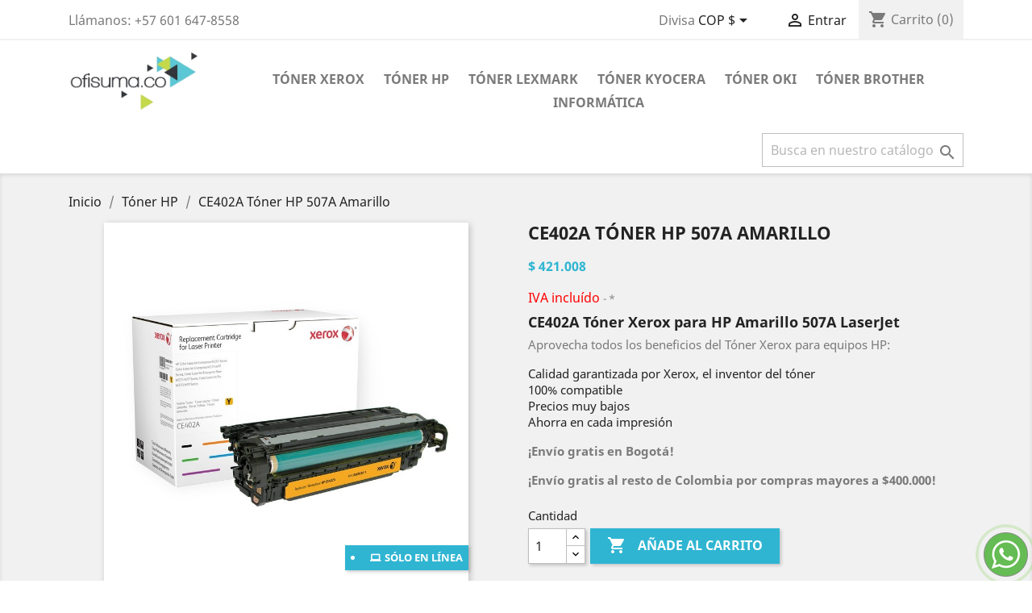

--- FILE ---
content_type: text/html; charset=utf-8
request_url: https://www.ofisuma.co/toner-hp/168-ce402a-toner-hp-507a-amarillo.html
body_size: 19708
content:
<!doctype html>
<html lang="cb">

  <head>
    
      

  <meta charset="utf-8">


  <meta http-equiv="x-ua-compatible" content="ie=edge">



  <link rel="canonical" href="https://www.ofisuma.co/toner-hp/168-ce402a-toner-hp-507a-amarillo.html">

  <title>CE402A Tóner HP 507A Amarillo</title>

  <meta name="description" content="CE402A Tóner Xerox para HP Amarillo 507A LaserJet
Aprovecha todos los beneficios del Tóner Xerox para equipos HP:

Calidad garantizada por Xerox, el inventor del tóner
100% compatible 
Precios muy bajos
Ahorra en cada impresión

¡Envío gratis en Bogotá!
¡Envío gratis al resto de Colombia por compras mayores a $400.000!">
  <meta name="keywords" content="">
      
                  <link rel="alternate" href="https://www.ofisuma.co/toner-hp/168-ce402a-toner-hp-507a-amarillo.html" hreflang="es-co">
        



  <meta name="viewport" content="width=device-width, initial-scale=1">



  <link rel="icon" type="image/vnd.microsoft.icon" href="/img/favicon.ico?1593199191">
  <link rel="shortcut icon" type="image/x-icon" href="/img/favicon.ico?1593199191">



    <link rel="stylesheet" href="https://www.ofisuma.co/themes/ofisuma/assets/cache/theme-0e7656233.css" type="text/css" media="all">




  

  <script type="text/javascript">
        var prestashop = {"cart":{"products":[],"totals":{"total":{"type":"total","label":"Total","amount":0,"value":"$\u00a00"},"total_including_tax":{"type":"total","label":"Total (con IVA)","amount":0,"value":"$\u00a00"},"total_excluding_tax":{"type":"total","label":"Total (sin IVA)","amount":0,"value":"$\u00a00"}},"subtotals":{"products":{"type":"products","label":"Subtotal","amount":0,"value":"$\u00a00"},"discounts":null,"shipping":{"type":"shipping","label":"Transporte","amount":0,"value":"Gratis"},"tax":{"type":"tax","label":"Incluido IVA","amount":0,"value":"$\u00a00"}},"products_count":0,"summary_string":"0 art\u00edculos","vouchers":{"allowed":1,"added":[]},"discounts":[],"minimalPurchase":38.60210438,"minimalPurchaseRequired":"Se necesita una compra m\u00ednima total de $\u00a039 (sin impuestos) para validar tu pedido. En este momento el valor total de tu carrito es de $\u00a00 (sin impuestos)."},"currency":{"name":"Peso colombiano","iso_code":"COP","iso_code_num":"170","sign":"$"},"customer":{"lastname":null,"firstname":null,"email":null,"birthday":null,"newsletter":null,"newsletter_date_add":null,"optin":null,"website":null,"company":null,"siret":null,"ape":null,"is_logged":false,"gender":{"type":null,"name":null},"addresses":[]},"language":{"name":"Espa\u00f1ol CO ( Spanish)","iso_code":"cb","locale":"es-CO","language_code":"es-co","is_rtl":"0","date_format_lite":"d-m-Y","date_format_full":"d-m-Y H:i:s","id":2},"page":{"title":"","canonical":null,"meta":{"title":"CE402A T\u00f3ner HP 507A Amarillo","description":"CE402A T\u00f3ner Xerox para HP Amarillo 507A LaserJet\nAprovecha todos los beneficios del T\u00f3ner Xerox para equipos HP:\n\nCalidad garantizada por Xerox, el inventor del t\u00f3ner\n100% compatible \nPrecios muy bajos\nAhorra en cada impresi\u00f3n\n\n\u00a1Env\u00edo gratis en Bogot\u00e1!\n\u00a1Env\u00edo gratis al resto de Colombia por compras mayores\u00a0a $400.000!","keywords":"","robots":"index"},"page_name":"product","body_classes":{"lang-cb":true,"lang-rtl":false,"country-CO":true,"currency-COP":true,"layout-full-width":true,"page-product":true,"tax-display-enabled":true,"product-id-168":true,"product-CE402A T\u00f3ner HP 507A Amarillo":true,"product-id-category-11":true,"product-id-manufacturer-0":true,"product-id-supplier-0":true,"product-available-for-order":true},"admin_notifications":[]},"shop":{"name":"ofisuma.co","logo":"\/img\/ofisumaco-logo-1575071633.jpg","stores_icon":"\/img\/logo_stores.png","favicon":"\/img\/favicon.ico"},"urls":{"base_url":"https:\/\/www.ofisuma.co\/","current_url":"https:\/\/www.ofisuma.co\/toner-hp\/168-ce402a-toner-hp-507a-amarillo.html","shop_domain_url":"https:\/\/www.ofisuma.co","img_ps_url":"https:\/\/www.ofisuma.co\/img\/","img_cat_url":"https:\/\/www.ofisuma.co\/img\/c\/","img_lang_url":"https:\/\/www.ofisuma.co\/img\/l\/","img_prod_url":"https:\/\/www.ofisuma.co\/img\/p\/","img_manu_url":"https:\/\/www.ofisuma.co\/img\/m\/","img_sup_url":"https:\/\/www.ofisuma.co\/img\/su\/","img_ship_url":"https:\/\/www.ofisuma.co\/img\/s\/","img_store_url":"https:\/\/www.ofisuma.co\/img\/st\/","img_col_url":"https:\/\/www.ofisuma.co\/img\/co\/","img_url":"https:\/\/www.ofisuma.co\/themes\/ofisuma\/assets\/img\/","css_url":"https:\/\/www.ofisuma.co\/themes\/ofisuma\/assets\/css\/","js_url":"https:\/\/www.ofisuma.co\/themes\/ofisuma\/assets\/js\/","pic_url":"https:\/\/www.ofisuma.co\/upload\/","pages":{"address":"https:\/\/www.ofisuma.co\/direccion","addresses":"https:\/\/www.ofisuma.co\/direcciones","authentication":"https:\/\/www.ofisuma.co\/iniciar-sesion","cart":"https:\/\/www.ofisuma.co\/carrito","category":"https:\/\/www.ofisuma.co\/index.php?controller=category","cms":"https:\/\/www.ofisuma.co\/index.php?controller=cms","contact":"https:\/\/www.ofisuma.co\/contactenos","discount":"https:\/\/www.ofisuma.co\/descuento","guest_tracking":"https:\/\/www.ofisuma.co\/seguimiento-pedido-invitado","history":"https:\/\/www.ofisuma.co\/historial-compra","identity":"https:\/\/www.ofisuma.co\/datos-personales","index":"https:\/\/www.ofisuma.co\/","my_account":"https:\/\/www.ofisuma.co\/mi-cuenta","order_confirmation":"https:\/\/www.ofisuma.co\/confirmacion-pedido","order_detail":"https:\/\/www.ofisuma.co\/index.php?controller=order-detail","order_follow":"https:\/\/www.ofisuma.co\/seguimiento-pedido","order":"https:\/\/www.ofisuma.co\/pedido","order_return":"https:\/\/www.ofisuma.co\/index.php?controller=order-return","order_slip":"https:\/\/www.ofisuma.co\/facturas-abono","pagenotfound":"https:\/\/www.ofisuma.co\/pagina-no-encontrada","password":"https:\/\/www.ofisuma.co\/recuperar-contrasena","pdf_invoice":"https:\/\/www.ofisuma.co\/index.php?controller=pdf-invoice","pdf_order_return":"https:\/\/www.ofisuma.co\/index.php?controller=pdf-order-return","pdf_order_slip":"https:\/\/www.ofisuma.co\/index.php?controller=pdf-order-slip","prices_drop":"https:\/\/www.ofisuma.co\/productos-rebajados","product":"https:\/\/www.ofisuma.co\/index.php?controller=product","search":"https:\/\/www.ofisuma.co\/busqueda","sitemap":"https:\/\/www.ofisuma.co\/mapa del sitio","stores":"https:\/\/www.ofisuma.co\/tiendas","supplier":"https:\/\/www.ofisuma.co\/index.php?controller=supplier","register":"https:\/\/www.ofisuma.co\/iniciar-sesion?create_account=1","order_login":"https:\/\/www.ofisuma.co\/pedido?login=1"},"alternative_langs":{"es-co":"https:\/\/www.ofisuma.co\/toner-hp\/168-ce402a-toner-hp-507a-amarillo.html"},"theme_assets":"\/themes\/ofisuma\/assets\/","actions":{"logout":"https:\/\/www.ofisuma.co\/?mylogout="},"no_picture_image":{"bySize":{"small_default":{"url":"https:\/\/www.ofisuma.co\/img\/p\/cb-default-small_default.jpg","width":98,"height":98},"cart_default":{"url":"https:\/\/www.ofisuma.co\/img\/p\/cb-default-cart_default.jpg","width":125,"height":125},"home_default":{"url":"https:\/\/www.ofisuma.co\/img\/p\/cb-default-home_default.jpg","width":250,"height":250},"medium_default":{"url":"https:\/\/www.ofisuma.co\/img\/p\/cb-default-medium_default.jpg","width":452,"height":452},"large_default":{"url":"https:\/\/www.ofisuma.co\/img\/p\/cb-default-large_default.jpg","width":800,"height":800}},"small":{"url":"https:\/\/www.ofisuma.co\/img\/p\/cb-default-small_default.jpg","width":98,"height":98},"medium":{"url":"https:\/\/www.ofisuma.co\/img\/p\/cb-default-home_default.jpg","width":250,"height":250},"large":{"url":"https:\/\/www.ofisuma.co\/img\/p\/cb-default-large_default.jpg","width":800,"height":800},"legend":""}},"configuration":{"display_taxes_label":true,"display_prices_tax_incl":true,"is_catalog":false,"show_prices":true,"opt_in":{"partner":false},"quantity_discount":{"type":"discount","label":"Denscuento"},"voucher_enabled":1,"return_enabled":0},"field_required":[],"breadcrumb":{"links":[{"title":"Inicio","url":"https:\/\/www.ofisuma.co\/"},{"title":"T\u00f3ner HP","url":"https:\/\/www.ofisuma.co\/11-toner-hp"},{"title":"CE402A T\u00f3ner HP 507A Amarillo","url":"https:\/\/www.ofisuma.co\/toner-hp\/168-ce402a-toner-hp-507a-amarillo.html"}],"count":3},"link":{"protocol_link":"https:\/\/","protocol_content":"https:\/\/"},"time":1766385913,"static_token":"a2c05d1794103d7461ad25bb96f5c09f","token":"63dcbcb35e2a49b5923c41841f3b57ec"};
        var prestashopFacebookAjaxController = "https:\/\/www.ofisuma.co\/module\/ps_facebook\/Ajax";
        var psemailsubscription_subscription = "https:\/\/www.ofisuma.co\/module\/ps_emailsubscription\/subscription";
        var psr_icon_color = "#F19D76";
      </script>



  <!-- emarketing start -->










<!-- emarketing end --><!-- Google Tag Manager -->

<script>(function(w,d,s,l,i){w[l]=w[l]||[];w[l].push({'gtm.start':
new Date().getTime(),event:'gtm.js'});var f=d.getElementsByTagName(s)[0],
j=d.createElement(s),dl=l!='dataLayer'?'&l='+l:'';j.async=true;j.src=
'https://www.googletagmanager.com/gtm.js?id='+i+dl;f.parentNode.insertBefore(j,f);
})(window,document,'script','dataLayer','GTM-W834JLN');</script>

<!-- End Google Tag Manager -->




    
  <meta  content="product">
  <meta  content="https://www.ofisuma.co/toner-hp/168-ce402a-toner-hp-507a-amarillo.html">
  <meta  content="CE402A Tóner HP 507A Amarillo">
  <meta  content="ofisuma.co">
  <meta  content="CE402A Tóner Xerox para HP Amarillo 507A LaserJet
Aprovecha todos los beneficios del Tóner Xerox para equipos HP:

Calidad garantizada por Xerox, el inventor del tóner
100% compatible 
Precios muy bajos
Ahorra en cada impresión

¡Envío gratis en Bogotá!
¡Envío gratis al resto de Colombia por compras mayores a $400.000!">
  <meta  content="https://www.ofisuma.co/179-large_default/ce402a-toner-hp-507a-amarillo.jpg">
      <meta  content="353788.286643">
    <meta  content="COP">
    <meta  content="421008">
    <meta  content="COP">
    
  </head>

  <body id="product" class="lang-cb country-co currency-cop layout-full-width page-product tax-display-enabled product-id-168 product-ce402a-toner-hp-507a-amarillo product-id-category-11 product-id-manufacturer-0 product-id-supplier-0 product-available-for-order">

    
      <!-- Google Tag Manager (noscript) -->
<noscript><iframe src="https://www.googletagmanager.com/ns.html?id=GTM-W834JLN"
height="0" width="0" style="display:none;visibility:hidden"></iframe></noscript>
<!-- End Google Tag Manager (noscript) -->

    

    <main>
      
              

      <header id="header">
        
          
  <div class="header-banner">
    
  </div>



  <nav class="header-nav">
    <div class="container">
      <div class="row">
        <div class="hidden-sm-down">
          <div class="col-md-5 col-xs-12">
            <div id="_desktop_contact_link">
  <div id="contact-link">
                Llámanos: <span>+57 601 647-8558</span>
      </div>
</div>

          </div>
          <div class="col-md-7 right-nav">
              <div id="_desktop_currency_selector">
  <div class="currency-selector dropdown js-dropdown">
    <span id="currency-selector-label">Divisa</span>
    <button data-target="#" data-toggle="dropdown" class="hidden-sm-down btn-unstyle" aria-haspopup="true" aria-expanded="false" aria-label="Selector de divisa">
      <span class="expand-more _gray-darker">COP $</span>
      <i class="material-icons expand-more">&#xE5C5;</i>
    </button>
    <ul class="dropdown-menu hidden-sm-down" aria-labelledby="currency-selector-label">
              <li  class="current" >
          <a title="Peso colombiano" rel="nofollow" href="https://www.ofisuma.co/toner-hp/168-ce402a-toner-hp-507a-amarillo.html?SubmitCurrency=1&amp;id_currency=1" class="dropdown-item">COP $</a>
        </li>
              <li >
          <a title="Dólar estadounidense" rel="nofollow" href="https://www.ofisuma.co/toner-hp/168-ce402a-toner-hp-507a-amarillo.html?SubmitCurrency=1&amp;id_currency=2" class="dropdown-item">USD U$</a>
        </li>
          </ul>
    <select class="link hidden-md-up" aria-labelledby="currency-selector-label">
              <option value="https://www.ofisuma.co/toner-hp/168-ce402a-toner-hp-507a-amarillo.html?SubmitCurrency=1&amp;id_currency=1" selected="selected">COP $</option>
              <option value="https://www.ofisuma.co/toner-hp/168-ce402a-toner-hp-507a-amarillo.html?SubmitCurrency=1&amp;id_currency=2">USD U$</option>
          </select>
  </div>
</div>
<div id="_desktop_user_info">
  <div class="user-info">
          <a
        href="https://www.ofisuma.co/mi-cuenta"
        title="Inicia sesión"
        rel="nofollow"
      >
        <i class="material-icons">&#xE7FF;</i>
        <span class="hidden-sm-down">Entrar</span>
      </a>
      </div>
</div>
<div id="_desktop_cart">
  <div class="blockcart cart-preview inactive" data-refresh-url="//www.ofisuma.co/module/ps_shoppingcart/ajax">
    <div class="header">
              <i class="material-icons shopping-cart">shopping_cart</i>
        <span class="hidden-sm-down">Carrito</span>
        <span class="cart-products-count">(0)</span>
          </div>
  </div>
</div>

          </div>
        </div>
        <div class="hidden-md-up text-sm-center mobile">
          <div class="float-xs-left" id="menu-icon">
            <i class="material-icons d-inline">&#xE5D2;</i>
          </div>
          <div class="float-xs-right" id="_mobile_cart"></div>
          <div class="float-xs-right" id="_mobile_user_info"></div>
          <div class="top-logo" id="_mobile_logo"></div>
          <div class="clearfix"></div>
        </div>
      </div>
    </div>
  </nav>



  <div class="header-top">
    <div class="container">
       <div class="row">
        <div class="col-md-2 hidden-sm-down" id="_desktop_logo">
                            <a href="https://www.ofisuma.co/">
                  <img class="logo img-responsive" src="/img/ofisumaco-logo-1575071633.jpg" alt="ofisuma.co">
                </a>
                    </div>
        <div class="col-md-10 col-sm-12 position-static">
          

<div class="menu js-top-menu position-static hidden-sm-down" id="_desktop_top_menu">
    
          <ul class="top-menu" id="top-menu" data-depth="0">
                    <li class="category" id="category-10">
                          <a
                class="dropdown-item"
                href="https://www.ofisuma.co/10-toner-xerox" data-depth="0"
                              >
                                Tóner Xerox
              </a>
                          </li>
                    <li class="category" id="category-11">
                          <a
                class="dropdown-item"
                href="https://www.ofisuma.co/11-toner-hp" data-depth="0"
                              >
                                Tóner HP
              </a>
                          </li>
                    <li class="category" id="category-12">
                          <a
                class="dropdown-item"
                href="https://www.ofisuma.co/12-toner-lexmark" data-depth="0"
                              >
                                Tóner Lexmark
              </a>
                          </li>
                    <li class="category" id="category-15">
                          <a
                class="dropdown-item"
                href="https://www.ofisuma.co/15-toner-kyocera" data-depth="0"
                              >
                                Tóner Kyocera
              </a>
                          </li>
                    <li class="category" id="category-16">
                          <a
                class="dropdown-item"
                href="https://www.ofisuma.co/16-toner-oki" data-depth="0"
                              >
                                Tóner Oki
              </a>
                          </li>
                    <li class="category" id="category-17">
                          <a
                class="dropdown-item"
                href="https://www.ofisuma.co/17-toner-brother" data-depth="0"
                              >
                                Tóner Brother
              </a>
                          </li>
                    <li class="category" id="category-18">
                          <a
                class="dropdown-item"
                href="https://www.ofisuma.co/18-informatica" data-depth="0"
                              >
                                Informática
              </a>
                          </li>
              </ul>
    
    <div class="clearfix"></div>
</div>
<!-- Block search module TOP -->
<div id="search_widget" class="search-widget" data-search-controller-url="//www.ofisuma.co/busqueda">
	<form method="get" action="//www.ofisuma.co/busqueda">
		<input type="hidden" name="controller" value="search">
		<input type="text" name="s" value="" placeholder="Busca en nuestro catálogo" aria-label="Buscar">
		<button type="submit">
			<i class="material-icons search">&#xE8B6;</i>
      <span class="hidden-xl-down">Buscar</span>
		</button>
	</form>
</div>
<!-- /Block search module TOP -->

          <div class="clearfix"></div>
        </div>
      </div>
      <div id="mobile_top_menu_wrapper" class="row hidden-md-up" style="display:none;">
        <div class="js-top-menu mobile" id="_mobile_top_menu"></div>
        <div class="js-top-menu-bottom">
          <div id="_mobile_currency_selector"></div>
          <div id="_mobile_language_selector"></div>
          <div id="_mobile_contact_link"></div>
        </div>
      </div>
    </div>
  </div>
  

        
      </header>

      
        
<aside id="notifications">
  <div class="container">
    
    
    
      </div>
</aside>
      

      <section id="wrapper">
        
        <div class="container">
          
            <nav data-depth="3" class="breadcrumb hidden-sm-down">
  <ol  >
    
              
          <li   >
            <a  href="https://www.ofisuma.co/">
              <span >Inicio</span>
            </a>
            <meta  content="1">
          </li>
        
              
          <li   >
            <a  href="https://www.ofisuma.co/11-toner-hp">
              <span >Tóner HP</span>
            </a>
            <meta  content="2">
          </li>
        
              
          <li   >
            <a  href="https://www.ofisuma.co/toner-hp/168-ce402a-toner-hp-507a-amarillo.html">
              <span >CE402A Tóner HP 507A Amarillo</span>
            </a>
            <meta  content="3">
          </li>
        
          
  </ol>
</nav>
          

          

          
  <div id="content-wrapper">
    
    

  <section id="main"  >
    <meta  content="https://www.ofisuma.co/toner-hp/168-ce402a-toner-hp-507a-amarillo.html">

    <div class="row">
      <div class="col-md-6">
        
          <section class="page-content" id="content">
            
              <include file='catalog/_partials/product-flags.tpl'}
              
                <ul class="product-flags">
                                      <li class="product-flag online-only">Sólo en línea</li>
                                  </ul>
              

              
                <div class="images-container">
  
    <div class="product-cover">
              <img class="js-qv-product-cover" src="https://www.ofisuma.co/179-large_default/ce402a-toner-hp-507a-amarillo.jpg" alt="CE402A Tóner HP 507A Amarillo" title="CE402A Tóner HP 507A Amarillo" style="width:100%;" >
        <div class="layer hidden-sm-down" data-toggle="modal" data-target="#product-modal">
          <i class="material-icons zoom-in">&#xE8FF;</i>
        </div>
          </div>
  

  
    <div class="js-qv-mask mask">
      <ul class="product-images js-qv-product-images">
                  <li class="thumb-container">
            <img
              class="thumb js-thumb  selected "
              data-image-medium-src="https://www.ofisuma.co/179-medium_default/ce402a-toner-hp-507a-amarillo.jpg"
              data-image-large-src="https://www.ofisuma.co/179-large_default/ce402a-toner-hp-507a-amarillo.jpg"
              src="https://www.ofisuma.co/179-home_default/ce402a-toner-hp-507a-amarillo.jpg"
              alt="CE402A Tóner HP 507A Amarillo"
              title="CE402A Tóner HP 507A Amarillo"
              width="100"
              
            >
          </li>
              </ul>
    </div>
  
</div>

              
              <div class="scroll-box-arrows">
                <i class="material-icons left">&#xE314;</i>
                <i class="material-icons right">&#xE315;</i>
              </div>

            
          </section>
        
        </div>
        <div class="col-md-6">
          
            
              <h1 class="h1" >CE402A Tóner HP 507A Amarillo</h1>
            
          
          
              <div class="product-prices">
    
          

    
      <div
        class="product-price h5 "
        
        
        
      >
        <link  href="https://schema.org/InStock"/>
        <meta  content="COP">
        <meta  content="2026-12-31">
        <meta  content="https://www.ofisuma.co/toner-hp/168-ce402a-toner-hp-507a-amarillo.html">
        
        <div class="current-price">
          <span  content="421008">$ 421.008</span>

                  </div>

        
                  
      </div>
      <div    style="display:none">
    <span >5</span> 
    <span >1</span>                                                      </div>
    <meta  content="ofisuma.co"> 
    <meta  content="https://www.ofisuma.co/179-home_default/ce402a-toner-hp-507a-amarillo.jpg">     
    <meta  content="168" /> 
    <meta  content="006R03011" /> 
    <div    style="display:none">
        <span >ofisuma.co</span>,
        <meta  content="2025-12-22">
        <div   >
            <meta  content="1"/>
            <span >5</span>/
            <span >5</span>
        </div>
        <span ></span>
    </div>
    

    
          

    
          

    
          

    

    <div class="tax-shipping-delivery-label">
              IVA incluído
                    
                      <span class="aeuc_delivery_label">
            *
        </span>
    
                        </div>
  </div>
          

          <div class="product-information">
            
              <div id="product-description-short-168" ><h4>CE402A Tóner Xerox para HP Amarillo 507A LaserJet</h4>
<p><span>Aprovecha todos los beneficios del Tóner Xerox para equipos HP:</span></p>
<ul>
<li><span>Calidad garantizada por Xerox, el inventor del tóner</span></li>
<li><span>100% compatible </span></li>
<li><span>Precios muy bajos</span></li>
<li><span>Ahorra en cada impresión</span></li>
</ul>
<p><strong><span>¡Envío gratis en Bogotá!</span></strong></p>
<p><strong><span>¡Envío gratis al resto de Colombia por compras mayores a $400.000!</span></strong></p></div>
            

            
            <div class="product-actions">
              
                <form action="https://www.ofisuma.co/carrito" method="post" id="add-to-cart-or-refresh">
                  <input type="hidden" name="token" value="a2c05d1794103d7461ad25bb96f5c09f">
                  <input type="hidden" name="id_product" value="168" id="product_page_product_id">
                  <input type="hidden" name="id_customization" value="0" id="product_customization_id">

                  
                    <div class="product-variants">
  </div>
                  

                  
                                      

                  
                    <section class="product-discounts">
  </section>
                  

                  
                    <div class="product-add-to-cart">
      <span class="control-label">Cantidad</span>

    
      <div class="product-quantity clearfix">
        <div class="qty">
          <input
            type="number"
            name="qty"
            id="quantity_wanted"
            value="1"
            class="input-group"
            min="1"
            aria-label="Cantidad"
          >
        </div>

        <div class="add">
          <button
            class="btn btn-primary add-to-cart"
            data-button-action="add-to-cart"
            type="submit"
                      >
            <i class="material-icons shopping-cart">&#xE547;</i>
            Añade al carrito
          </button>
        </div>

        
      </div>
    

    
      <span id="product-availability">
                              <i class="material-icons rtl-no-flip product-available">&#xE5CA;</i>
                    Lo tenemos en inventario
              </span>
    

    
      <p class="product-minimal-quantity">
              </p>
    
  </div>
                  

                  
                    <div class="product-additional-info">
  <input type="hidden" id="emarketing_product_id" value="168"/><input type="hidden" id="emarketing_product_name" value="CE402A Tóner HP 507A Amarillo"/><input type="hidden" id="emarketing_product_price" value="421008"/><input type="hidden" id="emarketing_product_category" value="Tóner HP"/><input type="hidden" id="emarketing_currency" value="COP"/>

      <div class="social-sharing">
      <span>Compartir</span>
      <ul>
                  <li class="facebook icon-gray"><a href="https://www.facebook.com/sharer.php?u=https%3A%2F%2Fwww.ofisuma.co%2Ftoner-hp%2F168-ce402a-toner-hp-507a-amarillo.html" class="text-hide" title="Compartir" target="_blank">Compartir</a></li>
              </ul>
    </div>
  

</div>
                  

                                    
                </form>
              

            </div>

            
              <div class="blockreassurance_product">
            <div>
            <span class="item-product">
                                                        <img class="svg invisible" src="/modules/blockreassurance/img/ic_verified_user_black_36dp_1x.png">
                                    &nbsp;
            </span>
                          <p class="block-title" style="color:#000000;">Paga seguro con Bold y certificados HTTPS</p>
                    </div>
            <div>
            <span class="item-product">
                                                        <img class="svg invisible" src="/modules/blockreassurance/img/ic_local_shipping_black_36dp_1x.png">
                                    &nbsp;
            </span>
                          <p class="block-title" style="color:#000000;">¿Tienes dudas del envío? Consulta la sección Envíos.</p>
                    </div>
        <div class="clearfix"></div>
</div>

            

</div>
</div>
</div>
<div class="row">
<div class="col-md-12">
<div>

            
              <div class="tabs">
                <ul class="nav nav-tabs" role="tablist">
                                      <li class="nav-item">
                       <a
                         class="nav-link active"
                         data-toggle="tab"
                         href="#description"
                         role="tab"
                         aria-controls="description"
                          aria-selected="true">Descripción</a>
                    </li>
                                    <li class="nav-item">
                    <a
                      class="nav-link"
                      data-toggle="tab"
                      href="#product-details"
                      role="tab"
                      aria-controls="product-details"
                      >Detalles del producto</a>
                  </li>
                                                    </ul>

                <div class="tab-content" id="tab-content">
                 <div class="tab-pane fade in active" id="description" role="tabpanel">
                   
                     <div class="product-description"><h2 style="text-align:center;">CE402A Tóner Xerox para HP Amarillo 507A LaserJet 006R03011</h2>
<p></p>
<p></p>
<p>Rendimiento: 6.400 páginas al 5% de cobertura</p>
<p>Color: Amarillo</p>
<p></p>
<p>Modelos compatibles:</p>
<h3><strong>  - HP Color LaserJet Enterprise 500 </strong></h3>
<h3><strong><strong><strong><strong> </strong><strong> - HP MFP M570DN</strong></strong></strong></strong></h3>
<h3><strong><strong><strong><strong><strong> </strong><strong> - HP MFP M575DN</strong></strong></strong></strong></strong></h3>
<h3><strong> </strong><strong> - HP MFP M575F</strong></h3>
<h3><strong><strong> </strong><strong> - </strong>HP Color LaserJet M551DN</strong></h3>
<h3><strong> </strong><strong> - HP Color LaserJet M551N</strong></h3>
<h3><strong><strong> </strong><strong> - HP Color LaserJet M551XH</strong></strong></h3>
<p></p>
<p>Referencias de tóner OEM equivalentes:</p>
<p><strong> - HP 507A </strong>con rendimiento de 6.000 páginas al 5% de cobertura</p>
<p><strong> - HP CE402A </strong>con rendimiento de 6.000 páginas al 5% de cobertura</p>
<p></p>
<p>Despacho a toda Colombia: </p>
<p>Bogotá, Medellín, Cali, Barranquilla, Cartagena, Cúcuta, Soledad, Ibagué, Bucaramanga, Santa Marta, Villavicencio, Soacha, Pereira, Bello, Valledupar, Montería, Pasto, Manizales, Buenaventura, Neiva, Barrancabermeja, Palmira, Armenia, Popayán, Sincelejo, Itagüí, Floridablanca, Riohacha, Envigado, Tuluá, Dosquebradas, Tumaco, Tunja, Girón, Apartadó, Florencia, Uribia, Ipiales, Turbo, Maicao, Piedecuesta, Yopal, Ocaña, Fusagasugá, Cartago, Facatativá, Chía, Magangué, Pitalito, Caucasia, Zipaquirá, Malambo, Rionegro, Lorica, Jamundí, Quibdó, Buga, Yumbo, Sogamoso, Duitama, Girardot, Ciénaga</p>
<p></p>
<p>Cubrimiento en todos el país:</p>
<p>Amazonas, Antioquia, Arauca, Atlántico, Distrito Capital, Bolívar, Boyacá, Caldas, Caquetá, Casanare, Cauca, Cesar, Chocó, Córdoba, Cundinamarca, Guainía, Guaviare, Huila, La Guajira, Magdalena, Meta, Nariño, Norte de Santander, Putumayo, Quindío, Risaralda, San Andrés y Providencia, Santander, Sucre, Tolima, Valle del Cauca, Vaupés, Vichada</p>
<p></p></div>
                   
                 </div>

                 
                   <div class="tab-pane fade"
     id="product-details"
     data-product="{&quot;id_shop_default&quot;:&quot;1&quot;,&quot;id_manufacturer&quot;:&quot;0&quot;,&quot;id_supplier&quot;:&quot;0&quot;,&quot;reference&quot;:&quot;006R03011&quot;,&quot;is_virtual&quot;:&quot;0&quot;,&quot;delivery_in_stock&quot;:&quot;&quot;,&quot;delivery_out_stock&quot;:&quot;&quot;,&quot;id_category_default&quot;:&quot;11&quot;,&quot;on_sale&quot;:&quot;0&quot;,&quot;online_only&quot;:&quot;1&quot;,&quot;ecotax&quot;:&quot;0.000000&quot;,&quot;minimal_quantity&quot;:&quot;1&quot;,&quot;low_stock_threshold&quot;:&quot;1&quot;,&quot;low_stock_alert&quot;:&quot;0&quot;,&quot;price&quot;:&quot;$\u00a0421.008&quot;,&quot;unity&quot;:&quot;&quot;,&quot;unit_price_ratio&quot;:&quot;0.000000&quot;,&quot;additional_shipping_cost&quot;:&quot;0.00&quot;,&quot;customizable&quot;:&quot;0&quot;,&quot;text_fields&quot;:&quot;0&quot;,&quot;uploadable_files&quot;:&quot;0&quot;,&quot;redirect_type&quot;:&quot;301-category&quot;,&quot;id_type_redirected&quot;:&quot;0&quot;,&quot;available_for_order&quot;:&quot;1&quot;,&quot;available_date&quot;:&quot;0000-00-00&quot;,&quot;show_condition&quot;:&quot;0&quot;,&quot;condition&quot;:&quot;new&quot;,&quot;show_price&quot;:&quot;1&quot;,&quot;indexed&quot;:&quot;1&quot;,&quot;visibility&quot;:&quot;both&quot;,&quot;cache_default_attribute&quot;:&quot;0&quot;,&quot;advanced_stock_management&quot;:&quot;0&quot;,&quot;date_add&quot;:&quot;2020-01-06 20:34:53&quot;,&quot;date_upd&quot;:&quot;2025-11-25 21:23:12&quot;,&quot;pack_stock_type&quot;:&quot;3&quot;,&quot;meta_description&quot;:&quot;&quot;,&quot;meta_keywords&quot;:&quot;&quot;,&quot;meta_title&quot;:&quot;&quot;,&quot;link_rewrite&quot;:&quot;ce402a-toner-hp-507a-amarillo&quot;,&quot;name&quot;:&quot;CE402A T\u00f3ner HP 507A Amarillo&quot;,&quot;description&quot;:&quot;&lt;h2 style=\&quot;text-align:center;\&quot;&gt;CE402A T\u00f3ner Xerox para HP Amarillo 507A LaserJet 006R03011&lt;\/h2&gt;\n&lt;p&gt;&lt;\/p&gt;\n&lt;p&gt;&lt;\/p&gt;\n&lt;p&gt;Rendimiento: 6.400 p\u00e1ginas al 5% de cobertura&lt;\/p&gt;\n&lt;p&gt;Color: Amarillo&lt;\/p&gt;\n&lt;p&gt;&lt;\/p&gt;\n&lt;p&gt;Modelos compatibles:&lt;\/p&gt;\n&lt;h3&gt;&lt;strong&gt;\u00a0\u00a0- HP\u00a0Color LaserJet Enterprise 500\u00a0&lt;\/strong&gt;&lt;\/h3&gt;\n&lt;h3&gt;&lt;strong&gt;&lt;strong&gt;&lt;strong&gt;&lt;strong&gt;\u00a0&lt;\/strong&gt;&lt;strong&gt;\u00a0- HP\u00a0MFP M570DN&lt;\/strong&gt;&lt;\/strong&gt;&lt;\/strong&gt;&lt;\/strong&gt;&lt;\/h3&gt;\n&lt;h3&gt;&lt;strong&gt;&lt;strong&gt;&lt;strong&gt;&lt;strong&gt;&lt;strong&gt;\u00a0&lt;\/strong&gt;&lt;strong&gt;\u00a0- HP\u00a0MFP M575DN&lt;\/strong&gt;&lt;\/strong&gt;&lt;\/strong&gt;&lt;\/strong&gt;&lt;\/strong&gt;&lt;\/h3&gt;\n&lt;h3&gt;&lt;strong&gt;\u00a0&lt;\/strong&gt;&lt;strong&gt;\u00a0- HP\u00a0MFP M575F&lt;\/strong&gt;&lt;\/h3&gt;\n&lt;h3&gt;&lt;strong&gt;&lt;strong&gt;\u00a0&lt;\/strong&gt;&lt;strong&gt;\u00a0-\u00a0&lt;\/strong&gt;HP\u00a0Color LaserJet M551DN&lt;\/strong&gt;&lt;\/h3&gt;\n&lt;h3&gt;&lt;strong&gt;\u00a0&lt;\/strong&gt;&lt;strong&gt;\u00a0- HP\u00a0Color LaserJet M551N&lt;\/strong&gt;&lt;\/h3&gt;\n&lt;h3&gt;&lt;strong&gt;&lt;strong&gt;\u00a0&lt;\/strong&gt;&lt;strong&gt;\u00a0- HP\u00a0Color LaserJet M551XH&lt;\/strong&gt;&lt;\/strong&gt;&lt;\/h3&gt;\n&lt;p&gt;&lt;\/p&gt;\n&lt;p&gt;Referencias de t\u00f3ner OEM equivalentes:&lt;\/p&gt;\n&lt;p&gt;&lt;strong&gt;\u00a0- HP 507A\u00a0&lt;\/strong&gt;con rendimiento de 6.000 p\u00e1ginas al 5% de cobertura&lt;\/p&gt;\n&lt;p&gt;&lt;strong&gt;\u00a0- HP CE402A\u00a0&lt;\/strong&gt;con rendimiento de 6.000 p\u00e1ginas al 5% de cobertura&lt;\/p&gt;\n&lt;p&gt;&lt;\/p&gt;\n&lt;p&gt;Despacho a toda Colombia:\u00a0&lt;\/p&gt;\n&lt;p&gt;Bogot\u00e1, Medell\u00edn, Cali, Barranquilla, Cartagena, C\u00facuta, Soledad, Ibagu\u00e9, Bucaramanga, Santa Marta, Villavicencio, Soacha, Pereira, Bello, Valledupar, Monter\u00eda, Pasto, Manizales, Buenaventura, Neiva, Barrancabermeja, Palmira, Armenia, Popay\u00e1n, Sincelejo, Itag\u00fc\u00ed, Floridablanca, Riohacha, Envigado, Tulu\u00e1, Dosquebradas, Tumaco, Tunja, Gir\u00f3n, Apartad\u00f3, Florencia, Uribia, Ipiales, Turbo, Maicao, Piedecuesta, Yopal, Oca\u00f1a, Fusagasug\u00e1, Cartago, Facatativ\u00e1, Ch\u00eda, Magangu\u00e9, Pitalito, Caucasia, Zipaquir\u00e1, Malambo, Rionegro, Lorica, Jamund\u00ed, Quibd\u00f3, Buga, Yumbo, Sogamoso, Duitama, Girardot, Ci\u00e9naga&lt;\/p&gt;\n&lt;p&gt;&lt;\/p&gt;\n&lt;p&gt;Cubrimiento en todos el pa\u00eds:&lt;\/p&gt;\n&lt;p&gt;Amazonas, Antioquia, Arauca, Atl\u00e1ntico, Distrito Capital, Bol\u00edvar, Boyac\u00e1, Caldas, Caquet\u00e1, Casanare, Cauca, Cesar, Choc\u00f3, C\u00f3rdoba, Cundinamarca, Guain\u00eda, Guaviare, Huila, La Guajira, Magdalena, Meta, Nari\u00f1o, Norte de Santander, Putumayo, Quind\u00edo, Risaralda, San Andr\u00e9s y Providencia, Santander, Sucre, Tolima, Valle del Cauca, Vaup\u00e9s, Vichada&lt;\/p&gt;\n&lt;p&gt;&lt;\/p&gt;&quot;,&quot;description_short&quot;:&quot;&lt;h4&gt;CE402A T\u00f3ner Xerox para HP Amarillo 507A LaserJet&lt;\/h4&gt;\n&lt;p&gt;&lt;span&gt;Aprovecha todos los beneficios del T\u00f3ner Xerox para equipos HP:&lt;\/span&gt;&lt;\/p&gt;\n&lt;ul&gt;\n&lt;li&gt;&lt;span&gt;Calidad garantizada por Xerox, el inventor del t\u00f3ner&lt;\/span&gt;&lt;\/li&gt;\n&lt;li&gt;&lt;span&gt;100% compatible &lt;\/span&gt;&lt;\/li&gt;\n&lt;li&gt;&lt;span&gt;Precios muy bajos&lt;\/span&gt;&lt;\/li&gt;\n&lt;li&gt;&lt;span&gt;Ahorra en cada impresi\u00f3n&lt;\/span&gt;&lt;\/li&gt;\n&lt;\/ul&gt;\n&lt;p&gt;&lt;strong&gt;&lt;span&gt;\u00a1Env\u00edo gratis en Bogot\u00e1!&lt;\/span&gt;&lt;\/strong&gt;&lt;\/p&gt;\n&lt;p&gt;&lt;strong&gt;&lt;span&gt;\u00a1Env\u00edo gratis al resto de Colombia por compras mayores\u00a0a $400.000!&lt;\/span&gt;&lt;\/strong&gt;&lt;\/p&gt;&quot;,&quot;available_now&quot;:&quot;Lo tenemos en inventario&quot;,&quot;available_later&quot;:&quot;Lo podemos importar para ti. Llega en 20 d\u00edas&quot;,&quot;id&quot;:168,&quot;id_product&quot;:&quot;168&quot;,&quot;out_of_stock&quot;:&quot;2&quot;,&quot;new&quot;:&quot;0&quot;,&quot;id_product_attribute&quot;:0,&quot;quantity_wanted&quot;:1,&quot;extraContent&quot;:[],&quot;allow_oosp&quot;:0,&quot;quantity&quot;:2,&quot;id_image&quot;:&quot;168-179&quot;,&quot;category&quot;:&quot;toner-hp&quot;,&quot;category_name&quot;:&quot;T\u00f3ner HP&quot;,&quot;link&quot;:&quot;https:\/\/www.ofisuma.co\/toner-hp\/168-ce402a-toner-hp-507a-amarillo.html&quot;,&quot;attribute_price&quot;:0,&quot;price_tax_exc&quot;:353788.286643,&quot;price_without_reduction&quot;:421008.061105,&quot;reduction&quot;:0,&quot;specific_prices&quot;:[],&quot;quantity_all_versions&quot;:2,&quot;features&quot;:[],&quot;attachments&quot;:[],&quot;virtual&quot;:0,&quot;pack&quot;:0,&quot;packItems&quot;:[],&quot;nopackprice&quot;:0,&quot;customization_required&quot;:false,&quot;rate&quot;:19,&quot;tax_name&quot;:&quot;IVA CO 19%&quot;,&quot;ecotax_rate&quot;:0,&quot;unit_price&quot;:&quot;&quot;,&quot;customizations&quot;:{&quot;fields&quot;:[]},&quot;id_customization&quot;:0,&quot;is_customizable&quot;:false,&quot;show_quantities&quot;:false,&quot;quantity_label&quot;:&quot;Art\u00edculos&quot;,&quot;quantity_discounts&quot;:[],&quot;customer_group_discount&quot;:0,&quot;images&quot;:[{&quot;bySize&quot;:{&quot;small_default&quot;:{&quot;url&quot;:&quot;https:\/\/www.ofisuma.co\/179-small_default\/ce402a-toner-hp-507a-amarillo.jpg&quot;,&quot;width&quot;:98,&quot;height&quot;:98},&quot;cart_default&quot;:{&quot;url&quot;:&quot;https:\/\/www.ofisuma.co\/179-cart_default\/ce402a-toner-hp-507a-amarillo.jpg&quot;,&quot;width&quot;:125,&quot;height&quot;:125},&quot;home_default&quot;:{&quot;url&quot;:&quot;https:\/\/www.ofisuma.co\/179-home_default\/ce402a-toner-hp-507a-amarillo.jpg&quot;,&quot;width&quot;:250,&quot;height&quot;:250},&quot;medium_default&quot;:{&quot;url&quot;:&quot;https:\/\/www.ofisuma.co\/179-medium_default\/ce402a-toner-hp-507a-amarillo.jpg&quot;,&quot;width&quot;:452,&quot;height&quot;:452},&quot;large_default&quot;:{&quot;url&quot;:&quot;https:\/\/www.ofisuma.co\/179-large_default\/ce402a-toner-hp-507a-amarillo.jpg&quot;,&quot;width&quot;:800,&quot;height&quot;:800}},&quot;small&quot;:{&quot;url&quot;:&quot;https:\/\/www.ofisuma.co\/179-small_default\/ce402a-toner-hp-507a-amarillo.jpg&quot;,&quot;width&quot;:98,&quot;height&quot;:98},&quot;medium&quot;:{&quot;url&quot;:&quot;https:\/\/www.ofisuma.co\/179-home_default\/ce402a-toner-hp-507a-amarillo.jpg&quot;,&quot;width&quot;:250,&quot;height&quot;:250},&quot;large&quot;:{&quot;url&quot;:&quot;https:\/\/www.ofisuma.co\/179-large_default\/ce402a-toner-hp-507a-amarillo.jpg&quot;,&quot;width&quot;:800,&quot;height&quot;:800},&quot;legend&quot;:&quot;CE402A T\u00f3ner HP 507A Amarillo&quot;,&quot;cover&quot;:&quot;1&quot;,&quot;id_image&quot;:&quot;179&quot;,&quot;position&quot;:&quot;1&quot;,&quot;associatedVariants&quot;:[]}],&quot;cover&quot;:{&quot;bySize&quot;:{&quot;small_default&quot;:{&quot;url&quot;:&quot;https:\/\/www.ofisuma.co\/179-small_default\/ce402a-toner-hp-507a-amarillo.jpg&quot;,&quot;width&quot;:98,&quot;height&quot;:98},&quot;cart_default&quot;:{&quot;url&quot;:&quot;https:\/\/www.ofisuma.co\/179-cart_default\/ce402a-toner-hp-507a-amarillo.jpg&quot;,&quot;width&quot;:125,&quot;height&quot;:125},&quot;home_default&quot;:{&quot;url&quot;:&quot;https:\/\/www.ofisuma.co\/179-home_default\/ce402a-toner-hp-507a-amarillo.jpg&quot;,&quot;width&quot;:250,&quot;height&quot;:250},&quot;medium_default&quot;:{&quot;url&quot;:&quot;https:\/\/www.ofisuma.co\/179-medium_default\/ce402a-toner-hp-507a-amarillo.jpg&quot;,&quot;width&quot;:452,&quot;height&quot;:452},&quot;large_default&quot;:{&quot;url&quot;:&quot;https:\/\/www.ofisuma.co\/179-large_default\/ce402a-toner-hp-507a-amarillo.jpg&quot;,&quot;width&quot;:800,&quot;height&quot;:800}},&quot;small&quot;:{&quot;url&quot;:&quot;https:\/\/www.ofisuma.co\/179-small_default\/ce402a-toner-hp-507a-amarillo.jpg&quot;,&quot;width&quot;:98,&quot;height&quot;:98},&quot;medium&quot;:{&quot;url&quot;:&quot;https:\/\/www.ofisuma.co\/179-home_default\/ce402a-toner-hp-507a-amarillo.jpg&quot;,&quot;width&quot;:250,&quot;height&quot;:250},&quot;large&quot;:{&quot;url&quot;:&quot;https:\/\/www.ofisuma.co\/179-large_default\/ce402a-toner-hp-507a-amarillo.jpg&quot;,&quot;width&quot;:800,&quot;height&quot;:800},&quot;legend&quot;:&quot;CE402A T\u00f3ner HP 507A Amarillo&quot;,&quot;cover&quot;:&quot;1&quot;,&quot;id_image&quot;:&quot;179&quot;,&quot;position&quot;:&quot;1&quot;,&quot;associatedVariants&quot;:[]},&quot;has_discount&quot;:false,&quot;discount_type&quot;:null,&quot;discount_percentage&quot;:null,&quot;discount_percentage_absolute&quot;:null,&quot;discount_amount&quot;:null,&quot;discount_amount_to_display&quot;:null,&quot;price_amount&quot;:421008,&quot;unit_price_full&quot;:&quot;&quot;,&quot;show_availability&quot;:true,&quot;availability_date&quot;:null,&quot;availability_message&quot;:&quot;Lo tenemos en inventario&quot;,&quot;availability&quot;:&quot;available&quot;}"
     role="tabpanel"
  >
  
              <div class="product-reference">
        <label class="label">Referencia </label>
        <span >006R03011</span>
      </div>
      

  
      

  
      

  
    <div class="product-out-of-stock">
      
    </div>
  

  
      

    
      

  
      
</div>
                 

                 
                                    

                               </div>  
            </div>
          
        </div>
      </div>
    </div>

    
              <section class="product-accessories clearfix">
          <p class="h5 text-uppercase">Te puede interesar</p>
          <div class="products">
                          
                
  <article class="product-miniature js-product-miniature" data-id-product="161" data-id-product-attribute="0"  >
    <div class="thumbnail-container">
      
                  <a href="https://www.ofisuma.co/toner-hp/161-ce400a-toner-hp-507a-negro.html" class="thumbnail product-thumbnail">
            <img
              src="https://www.ofisuma.co/173-home_default/ce400a-toner-hp-507a-negro.jpg"
              alt="CE400A Tóner HP 507A Negro"
              data-full-size-image-url="https://www.ofisuma.co/173-large_default/ce400a-toner-hp-507a-negro.jpg"
            />
          </a>
              

      <div class="product-description">
        
                      <h2 class="h3 product-title" ><a href="https://www.ofisuma.co/toner-hp/161-ce400a-toner-hp-507a-negro.html">CE400A Tóner HP 507A Negro</a></h2>
                  

        
                      <div class="product-price-and-shipping">
              
              

              <span class="sr-only">Precio</span>
              <span  class="price">$ 406.906</span> IVA Incl.
              
<div   >
    <meta  content="406906">
    
    <meta  content="CE400A Tóner HP 507A Negro">
    <meta  content="https://www.ofisuma.co/toner-hp/161-ce400a-toner-hp-507a-negro.html">
    <meta  content="New">
    <meta  content="COP">
</div>

              

              
            </div>
                  

        
          
<div class="product-list-reviews" data-id="161" data-url="https://www.ofisuma.co/module/productcomments/CommentGrade">
  <div class="grade-stars small-stars"></div>
  <div class="comments-nb"></div>
</div>

        
      </div>

      <!-- @todo: use include file='catalog/_partials/product-flags.tpl'} -->
      
        <ul class="product-flags">
                      <li class="product-flag online-only">Sólo en línea</li>
                  </ul>
      

      <div class="highlighted-informations no-variants hidden-sm-down">
        
          <a class="quick-view" href="#" data-link-action="quickview">
            <i class="material-icons search">&#xE8B6;</i> Vista rápida
          </a>
        

        
                  
      </div>
    </div>
  </article>

              
                          
                
  <article class="product-miniature js-product-miniature" data-id-product="167" data-id-product-attribute="0"  >
    <div class="thumbnail-container">
      
                  <a href="https://www.ofisuma.co/toner-hp/167-ce401a-toner-hp-507a-cyan.html" class="thumbnail product-thumbnail">
            <img
              src="https://www.ofisuma.co/178-home_default/ce401a-toner-hp-507a-cyan.jpg"
              alt="CE401A Tóner HP 507A Cyan"
              data-full-size-image-url="https://www.ofisuma.co/178-large_default/ce401a-toner-hp-507a-cyan.jpg"
            />
          </a>
              

      <div class="product-description">
        
                      <h2 class="h3 product-title" ><a href="https://www.ofisuma.co/toner-hp/167-ce401a-toner-hp-507a-cyan.html">CE401A Tóner HP 507A Cyan</a></h2>
                  

        
                      <div class="product-price-and-shipping">
              
              

              <span class="sr-only">Precio</span>
              <span  class="price">$ 421.008</span> IVA Incl.
              
<div   >
    <meta  content="421008">
    
    <meta  content="CE401A Tóner HP 507A Cyan">
    <meta  content="https://www.ofisuma.co/toner-hp/167-ce401a-toner-hp-507a-cyan.html">
    <meta  content="New">
    <meta  content="COP">
</div>

              

              
            </div>
                  

        
          
<div class="product-list-reviews" data-id="167" data-url="https://www.ofisuma.co/module/productcomments/CommentGrade">
  <div class="grade-stars small-stars"></div>
  <div class="comments-nb"></div>
</div>

        
      </div>

      <!-- @todo: use include file='catalog/_partials/product-flags.tpl'} -->
      
        <ul class="product-flags">
                      <li class="product-flag online-only">Sólo en línea</li>
                  </ul>
      

      <div class="highlighted-informations no-variants hidden-sm-down">
        
          <a class="quick-view" href="#" data-link-action="quickview">
            <i class="material-icons search">&#xE8B6;</i> Vista rápida
          </a>
        

        
                  
      </div>
    </div>
  </article>

              
                          
                
  <article class="product-miniature js-product-miniature" data-id-product="168" data-id-product-attribute="0"  >
    <div class="thumbnail-container">
      
                  <a href="https://www.ofisuma.co/toner-hp/168-ce402a-toner-hp-507a-amarillo.html" class="thumbnail product-thumbnail">
            <img
              src="https://www.ofisuma.co/179-home_default/ce402a-toner-hp-507a-amarillo.jpg"
              alt="CE402A Tóner HP 507A Amarillo"
              data-full-size-image-url="https://www.ofisuma.co/179-large_default/ce402a-toner-hp-507a-amarillo.jpg"
            />
          </a>
              

      <div class="product-description">
        
                      <h2 class="h3 product-title" ><a href="https://www.ofisuma.co/toner-hp/168-ce402a-toner-hp-507a-amarillo.html">CE402A Tóner HP 507A Amarillo</a></h2>
                  

        
                      <div class="product-price-and-shipping">
              
              

              <span class="sr-only">Precio</span>
              <span  class="price">$ 421.008</span> IVA Incl.
              
<div   >
    <meta  content="421008">
    
    <meta  content="CE402A Tóner HP 507A Amarillo">
    <meta  content="https://www.ofisuma.co/toner-hp/168-ce402a-toner-hp-507a-amarillo.html">
    <meta  content="New">
    <meta  content="COP">
</div>

              

              
            </div>
                  

        
          
<div class="product-list-reviews" data-id="168" data-url="https://www.ofisuma.co/module/productcomments/CommentGrade">
  <div class="grade-stars small-stars"></div>
  <div class="comments-nb"></div>
</div>

        
      </div>

      <!-- @todo: use include file='catalog/_partials/product-flags.tpl'} -->
      
        <ul class="product-flags">
                      <li class="product-flag online-only">Sólo en línea</li>
                  </ul>
      

      <div class="highlighted-informations no-variants hidden-sm-down">
        
          <a class="quick-view" href="#" data-link-action="quickview">
            <i class="material-icons search">&#xE8B6;</i> Vista rápida
          </a>
        

        
                  
      </div>
    </div>
  </article>

              
                          
                
  <article class="product-miniature js-product-miniature" data-id-product="169" data-id-product-attribute="0"  >
    <div class="thumbnail-container">
      
                  <a href="https://www.ofisuma.co/toner-hp/169-ce403a-toner-hp-507a-magenta.html" class="thumbnail product-thumbnail">
            <img
              src="https://www.ofisuma.co/180-home_default/ce403a-toner-hp-507a-magenta.jpg"
              alt="CE403A Tóner HP 507A Magenta"
              data-full-size-image-url="https://www.ofisuma.co/180-large_default/ce403a-toner-hp-507a-magenta.jpg"
            />
          </a>
              

      <div class="product-description">
        
                      <h2 class="h3 product-title" ><a href="https://www.ofisuma.co/toner-hp/169-ce403a-toner-hp-507a-magenta.html">CE403A Tóner HP 507A Magenta</a></h2>
                  

        
                      <div class="product-price-and-shipping">
              
              

              <span class="sr-only">Precio</span>
              <span  class="price">$ 421.008</span> IVA Incl.
              
<div   >
    <meta  content="421008">
    
    <meta  content="CE403A Tóner HP 507A Magenta">
    <meta  content="https://www.ofisuma.co/toner-hp/169-ce403a-toner-hp-507a-magenta.html">
    <meta  content="New">
    <meta  content="COP">
</div>

              

              
            </div>
                  

        
          
<div class="product-list-reviews" data-id="169" data-url="https://www.ofisuma.co/module/productcomments/CommentGrade">
  <div class="grade-stars small-stars"></div>
  <div class="comments-nb"></div>
</div>

        
      </div>

      <!-- @todo: use include file='catalog/_partials/product-flags.tpl'} -->
      
        <ul class="product-flags">
                      <li class="product-flag online-only">Sólo en línea</li>
                  </ul>
      

      <div class="highlighted-informations no-variants hidden-sm-down">
        
          <a class="quick-view" href="#" data-link-action="quickview">
            <i class="material-icons search">&#xE8B6;</i> Vista rápida
          </a>
        

        
                  
      </div>
    </div>
  </article>

              
                          
                
  <article class="product-miniature js-product-miniature" data-id-product="219" data-id-product-attribute="0"  >
    <div class="thumbnail-container">
      
                  <a href="https://www.ofisuma.co/toner-hp/219-ce270a-toner-hp-650a-negro.html" class="thumbnail product-thumbnail">
            <img
              src="https://www.ofisuma.co/234-home_default/ce270a-toner-hp-650a-negro.jpg"
              alt="CE270A Tóner HP 650A Negro"
              data-full-size-image-url="https://www.ofisuma.co/234-large_default/ce270a-toner-hp-650a-negro.jpg"
            />
          </a>
              

      <div class="product-description">
        
                      <h2 class="h3 product-title" ><a href="https://www.ofisuma.co/toner-hp/219-ce270a-toner-hp-650a-negro.html">CE270A Tóner HP 650A Negro</a></h2>
                  

        
                      <div class="product-price-and-shipping">
              
              

              <span class="sr-only">Precio</span>
              <span  class="price">$ 657.443</span> IVA Incl.
              
<div   >
    <meta  content="657443">
    
    <meta  content="CE270A Tóner HP 650A Negro">
    <meta  content="https://www.ofisuma.co/toner-hp/219-ce270a-toner-hp-650a-negro.html">
    <meta  content="New">
    <meta  content="COP">
</div>

              

              
            </div>
                  

        
          
<div class="product-list-reviews" data-id="219" data-url="https://www.ofisuma.co/module/productcomments/CommentGrade">
  <div class="grade-stars small-stars"></div>
  <div class="comments-nb"></div>
</div>

        
      </div>

      <!-- @todo: use include file='catalog/_partials/product-flags.tpl'} -->
      
        <ul class="product-flags">
                      <li class="product-flag online-only">Sólo en línea</li>
                  </ul>
      

      <div class="highlighted-informations no-variants hidden-sm-down">
        
          <a class="quick-view" href="#" data-link-action="quickview">
            <i class="material-icons search">&#xE8B6;</i> Vista rápida
          </a>
        

        
                  
      </div>
    </div>
  </article>

              
                          
                
  <article class="product-miniature js-product-miniature" data-id-product="220" data-id-product-attribute="0"  >
    <div class="thumbnail-container">
      
                  <a href="https://www.ofisuma.co/toner-hp/220-ce271a-toner-hp-650a-cyan.html" class="thumbnail product-thumbnail">
            <img
              src="https://www.ofisuma.co/235-home_default/ce271a-toner-hp-650a-cyan.jpg"
              alt="CE271A Tóner HP 650A Cyan"
              data-full-size-image-url="https://www.ofisuma.co/235-large_default/ce271a-toner-hp-650a-cyan.jpg"
            />
          </a>
              

      <div class="product-description">
        
                      <h2 class="h3 product-title" ><a href="https://www.ofisuma.co/toner-hp/220-ce271a-toner-hp-650a-cyan.html">CE271A Tóner HP 650A Cyan</a></h2>
                  

        
                      <div class="product-price-and-shipping">
              
              

              <span class="sr-only">Precio</span>
              <span  class="price">$ 672.281</span> IVA Incl.
              
<div   >
    <meta  content="672281">
    
    <meta  content="CE271A Tóner HP 650A Cyan">
    <meta  content="https://www.ofisuma.co/toner-hp/220-ce271a-toner-hp-650a-cyan.html">
    <meta  content="New">
    <meta  content="COP">
</div>

              

              
            </div>
                  

        
          
<div class="product-list-reviews" data-id="220" data-url="https://www.ofisuma.co/module/productcomments/CommentGrade">
  <div class="grade-stars small-stars"></div>
  <div class="comments-nb"></div>
</div>

        
      </div>

      <!-- @todo: use include file='catalog/_partials/product-flags.tpl'} -->
      
        <ul class="product-flags">
                      <li class="product-flag online-only">Sólo en línea</li>
                  </ul>
      

      <div class="highlighted-informations no-variants hidden-sm-down">
        
          <a class="quick-view" href="#" data-link-action="quickview">
            <i class="material-icons search">&#xE8B6;</i> Vista rápida
          </a>
        

        
                  
      </div>
    </div>
  </article>

              
                          
                
  <article class="product-miniature js-product-miniature" data-id-product="221" data-id-product-attribute="0"  >
    <div class="thumbnail-container">
      
                  <a href="https://www.ofisuma.co/toner-hp/221-ce272a-toner-hp-650a-amarillo.html" class="thumbnail product-thumbnail">
            <img
              src="https://www.ofisuma.co/236-home_default/ce272a-toner-hp-650a-amarillo.jpg"
              alt="CE272A Tóner HP 650A Amarillo"
              data-full-size-image-url="https://www.ofisuma.co/236-large_default/ce272a-toner-hp-650a-amarillo.jpg"
            />
          </a>
              

      <div class="product-description">
        
                      <h2 class="h3 product-title" ><a href="https://www.ofisuma.co/toner-hp/221-ce272a-toner-hp-650a-amarillo.html">CE272A Tóner HP 650A Amarillo</a></h2>
                  

        
                      <div class="product-price-and-shipping">
              
              

              <span class="sr-only">Precio</span>
              <span  class="price">$ 672.281</span> IVA Incl.
              
<div   >
    <meta  content="672281">
    
    <meta  content="CE272A Tóner HP 650A Amarillo">
    <meta  content="https://www.ofisuma.co/toner-hp/221-ce272a-toner-hp-650a-amarillo.html">
    <meta  content="New">
    <meta  content="COP">
</div>

              

              
            </div>
                  

        
          
<div class="product-list-reviews" data-id="221" data-url="https://www.ofisuma.co/module/productcomments/CommentGrade">
  <div class="grade-stars small-stars"></div>
  <div class="comments-nb"></div>
</div>

        
      </div>

      <!-- @todo: use include file='catalog/_partials/product-flags.tpl'} -->
      
        <ul class="product-flags">
                      <li class="product-flag online-only">Sólo en línea</li>
                  </ul>
      

      <div class="highlighted-informations no-variants hidden-sm-down">
        
          <a class="quick-view" href="#" data-link-action="quickview">
            <i class="material-icons search">&#xE8B6;</i> Vista rápida
          </a>
        

        
                  
      </div>
    </div>
  </article>

              
                          
                
  <article class="product-miniature js-product-miniature" data-id-product="222" data-id-product-attribute="0"  >
    <div class="thumbnail-container">
      
                  <a href="https://www.ofisuma.co/toner-hp/222-ce273a-toner-hp-650a-magenta.html" class="thumbnail product-thumbnail">
            <img
              src="https://www.ofisuma.co/237-home_default/ce273a-toner-hp-650a-magenta.jpg"
              alt="CE273A Tóner HP 650A Magenta"
              data-full-size-image-url="https://www.ofisuma.co/237-large_default/ce273a-toner-hp-650a-magenta.jpg"
            />
          </a>
              

      <div class="product-description">
        
                      <h2 class="h3 product-title" ><a href="https://www.ofisuma.co/toner-hp/222-ce273a-toner-hp-650a-magenta.html">CE273A Tóner HP 650A Magenta</a></h2>
                  

        
                      <div class="product-price-and-shipping">
              
              

              <span class="sr-only">Precio</span>
              <span  class="price">$ 672.281</span> IVA Incl.
              
<div   >
    <meta  content="672281">
    
    <meta  content="CE273A Tóner HP 650A Magenta">
    <meta  content="https://www.ofisuma.co/toner-hp/222-ce273a-toner-hp-650a-magenta.html">
    <meta  content="New">
    <meta  content="COP">
</div>

              

              
            </div>
                  

        
          
<div class="product-list-reviews" data-id="222" data-url="https://www.ofisuma.co/module/productcomments/CommentGrade">
  <div class="grade-stars small-stars"></div>
  <div class="comments-nb"></div>
</div>

        
      </div>

      <!-- @todo: use include file='catalog/_partials/product-flags.tpl'} -->
      
        <ul class="product-flags">
                      <li class="product-flag online-only">Sólo en línea</li>
                  </ul>
      

      <div class="highlighted-informations no-variants hidden-sm-down">
        
          <a class="quick-view" href="#" data-link-action="quickview">
            <i class="material-icons search">&#xE8B6;</i> Vista rápida
          </a>
        

        
                  
      </div>
    </div>
  </article>

              
                      </div>
        </section>
          

    
      <script type="text/javascript">
  var productCommentUpdatePostErrorMessage = 'Lo sentimos, tu agradecimiento a la reseña no pudo ser enviado.';
  var productCommentAbuseReportErrorMessage = 'Lo sentimos, tu reporte de abuso no pudo ser enviado.';
</script>

<div id="product-comments-list-header">
  <div class="comments-nb">
    <i class="material-icons chat" data-icon="chat"></i>
    Comentarios (0)
  </div>
  </div>

<div id="empty-product-comment" class="product-comment-list-item">
      <button class="btn btn-comment btn-comment-big post-product-comment">
      <i class="material-icons edit" data-icon="edit"></i>
      Se el primero en escribir una reseña
    </button>
  </div>

<div id="product-comments-list"
  data-list-comments-url="https://www.ofisuma.co/module/productcomments/ListComments?id_product=168"
  data-update-comment-usefulness-url="https://www.ofisuma.co/module/productcomments/UpdateCommentUsefulness"
  data-report-comment-url="https://www.ofisuma.co/module/productcomments/ReportComment"
  data-comment-item-prototype="&lt;div class=&quot;product-comment-list-item row&quot; data-product-comment-id=&quot;@COMMENT_ID@&quot; data-product-id=&quot;@PRODUCT_ID@&quot;&gt;
  &lt;div class=&quot;col-sm-3 comment-infos&quot;&gt;
    &lt;div class=&quot;grade-stars&quot; data-grade=&quot;@COMMENT_GRADE@&quot;&gt;&lt;/div&gt;
    &lt;div class=&quot;comment-date&quot;&gt;
      @COMMENT_DATE@
    &lt;/div&gt;
    &lt;div class=&quot;comment-author&quot;&gt;
      Por @CUSTOMER_NAME@
    &lt;/div&gt;
  &lt;/div&gt;

  &lt;div class=&quot;col-sm-9 comment-content&quot;&gt;
    &lt;p class=&quot;h4&quot;&gt;@COMMENT_TITLE@&lt;/p&gt;
    &lt;p&gt;@COMMENT_COMMENT@&lt;/p&gt;
    &lt;div class=&quot;comment-buttons btn-group&quot;&gt;
              &lt;a class=&quot;useful-review&quot;&gt;
          &lt;i class=&quot;material-icons thumb_up&quot; data-icon=&quot;thumb_up&quot;&gt;&lt;/i&gt;
          &lt;span class=&quot;useful-review-value&quot;&gt;@COMMENT_USEFUL_ADVICES@&lt;/span&gt;
        &lt;/a&gt;
        &lt;a class=&quot;not-useful-review&quot;&gt;
          &lt;i class=&quot;material-icons thumb_down&quot; data-icon=&quot;thumb_down&quot;&gt;&lt;/i&gt;
          &lt;span class=&quot;not-useful-review-value&quot;&gt;@COMMENT_NOT_USEFUL_ADVICES@&lt;/span&gt;
        &lt;/a&gt;
            &lt;a class=&quot;report-abuse&quot; title=&quot;Reportar abuso&quot;&gt;
        &lt;i class=&quot;material-icons flag&quot; data-icon=&quot;flag&quot;&gt;&lt;/i&gt;
      &lt;/a&gt;
    &lt;/div&gt;
  &lt;/div&gt;
&lt;/div&gt;
">
</div>

<div id="product-comments-list-footer">
  <div id="product-comments-list-pagination"></div>
  </div>


<script type="text/javascript">
  document.addEventListener("DOMContentLoaded", function() {
    const alertModal = $('#update-comment-usefulness-post-error');
    alertModal.on('hidden.bs.modal', function () {
      alertModal.modal('hide');
    });
  });
</script>

<div id="update-comment-usefulness-post-error" class="modal fade product-comment-modal" role="dialog" aria-hidden="true">
  <div class="modal-dialog" role="document">
    <div class="modal-content">
      <div class="modal-header">
        <p class="h2">
          <i class="material-icons error" data-icon="error"></i>
          Tu agradecimiento a la reseña no pudo ser enviado
        </p>
      </div>
      <div class="modal-body">
        <div id="update-comment-usefulness-post-error-message">
          
        </div>
        <div class="post-comment-buttons">
          <button type="button" class="btn btn-comment btn-comment-huge" data-dismiss="modal">
            Hecho
          </button>
        </div>
      </div>
    </div>
  </div>
</div>


<script type="text/javascript">
  document.addEventListener("DOMContentLoaded", function() {
    const confirmModal = $('#report-comment-confirmation');
    confirmModal.on('hidden.bs.modal', function () {
      confirmModal.modal('hide');
      confirmModal.trigger('modal:confirm', false);
    });

    $('.confirm-button', confirmModal).click(function() {
      confirmModal.trigger('modal:confirm', true);
    });
    $('.refuse-button', confirmModal).click(function() {
      confirmModal.trigger('modal:confirm', false);
    });
  });
</script>

<div id="report-comment-confirmation" class="modal fade product-comment-modal" role="dialog" aria-hidden="true">
  <div class="modal-dialog" role="document">
    <div class="modal-content">
      <div class="modal-header">
        <p class="h2">
          <i class="material-icons feedback" data-icon="feedback"></i>
          Reportar comentario
        </p>
      </div>
      <div class="modal-body">
        <div id="report-comment-confirmation-message">
          ¿Estás seguro que quieres reportar este contenido?
        </div>
        <div class="post-comment-buttons">
          <button type="button" class="btn btn-comment-inverse btn-comment-huge refuse-button" data-dismiss="modal">
            No
          </button>
          <button type="button" class="btn btn-comment btn-comment-huge confirm-button" data-dismiss="modal">
            Si
          </button>
        </div>
      </div>
    </div>
  </div>
</div>


<script type="text/javascript">
  document.addEventListener("DOMContentLoaded", function() {
    const alertModal = $('#report-comment-posted');
    alertModal.on('hidden.bs.modal', function () {
      alertModal.modal('hide');
    });
  });
</script>

<div id="report-comment-posted" class="modal fade product-comment-modal" role="dialog" aria-hidden="true">
  <div class="modal-dialog" role="document">
    <div class="modal-content">
      <div class="modal-header">
        <p class="h2">
          <i class="material-icons check_circle" data-icon="check_circle"></i>
          Reporte enviado
        </p>
      </div>
      <div class="modal-body">
        <div id="report-comment-posted-message">
          Tu reporte ha sido enviado y será considerado por un moderador.
        </div>
        <div class="post-comment-buttons">
          <button type="button" class="btn btn-comment btn-comment-huge" data-dismiss="modal">
            Hecho
          </button>
        </div>
      </div>
    </div>
  </div>
</div>


<script type="text/javascript">
  document.addEventListener("DOMContentLoaded", function() {
    const alertModal = $('#report-comment-post-error');
    alertModal.on('hidden.bs.modal', function () {
      alertModal.modal('hide');
    });
  });
</script>

<div id="report-comment-post-error" class="modal fade product-comment-modal" role="dialog" aria-hidden="true">
  <div class="modal-dialog" role="document">
    <div class="modal-content">
      <div class="modal-header">
        <p class="h2">
          <i class="material-icons error" data-icon="error"></i>
          Tu reporte no pudo ser enviado
        </p>
      </div>
      <div class="modal-body">
        <div id="report-comment-post-error-message">
          
        </div>
        <div class="post-comment-buttons">
          <button type="button" class="btn btn-comment btn-comment-huge" data-dismiss="modal">
            Hecho
          </button>
        </div>
      </div>
    </div>
  </div>
</div>

<script type="text/javascript">
  var productCommentPostErrorMessage = 'Lo sentimos, tu reseña no pudo ser publicada.';
</script>

<div id="post-product-comment-modal" class="modal fade product-comment-modal" role="dialog" aria-hidden="true">
  <div class="modal-dialog" role="document">
    <div class="modal-content">
      <div class="modal-header">
        <p class="h2">Escribe tu propia reseña</p>
        <button type="button" class="close" data-dismiss="modal" aria-label="Cerrar">
          <span aria-hidden="true">&times;</span>
        </button>
      </div>
      <div class="modal-body">
        <form id="post-product-comment-form" action="https://www.ofisuma.co/module/productcomments/PostComment?id_product=168" method="POST">
          <div class="row">
            <div class="col-sm-2">
                              
                  <ul class="product-flags">
                                          <li class="product-flag online-only">Sólo en línea</li>
                                      </ul>
                

                
                  <div class="product-cover">
                                          <img class="js-qv-product-cover" src="https://www.ofisuma.co/179-medium_default/ce402a-toner-hp-507a-amarillo.jpg" alt="CE402A Tóner HP 507A Amarillo" title="CE402A Tóner HP 507A Amarillo" style="width:100%;" itemprop="image">
                                      </div>
                
                          </div>
            <div class="col-sm-4">
              <p class="h3">CE402A Tóner HP 507A Amarillo</p>
              
                <div itemprop="description"><h4>CE402A Tóner Xerox para HP Amarillo 507A LaserJet</h4>
<p><span>Aprovecha todos los beneficios del Tóner Xerox para equipos HP:</span></p>
<ul>
<li><span>Calidad garantizada por Xerox, el inventor del tóner</span></li>
<li><span>100% compatible </span></li>
<li><span>Precios muy bajos</span></li>
<li><span>Ahorra en cada impresión</span></li>
</ul>
<p><strong><span>¡Envío gratis en Bogotá!</span></strong></p>
<p><strong><span>¡Envío gratis al resto de Colombia por compras mayores a $400.000!</span></strong></p></div>
              
            </div>
            <div class="col-sm-6">
                              <ul id="criterions_list">
                                      <li>
                      <div class="criterion-rating">
                        <label>Calidad del producto:</label>
                        <div
                          class="grade-stars"
                          data-grade="3"
                          data-input="criterion[1]">
                        </div>
                      </div>
                    </li>
                                      <li>
                      <div class="criterion-rating">
                        <label>Atención recibida:</label>
                        <div
                          class="grade-stars"
                          data-grade="3"
                          data-input="criterion[2]">
                        </div>
                      </div>
                    </li>
                                  </ul>
                          </div>
          </div>

                      <div class="row">
              <div class="col-sm-8">
                <label class="form-label" for="comment_title">Título<sup class="required">*</sup></label>
                <input id="comment_title" name="comment_title" type="text" value=""/>
              </div>
              <div class="col-sm-4">
                <label class="form-label" for="customer_name">Tu nombre<sup class="required">*</sup></label>
                <input id="customer_name" name="customer_name" type="text" value=""/>
              </div>
            </div>
          
          <label class="form-label" for="comment_content">Reseña<sup class="required">*</sup></label>
          <textarea id="comment_content" name="comment_content"></textarea>

          

          <div class="row">
            <div class="col-sm-6">
              <p class="required"><sup>*</sup> Campos requeridos</p>
            </div>
            <div class="col-sm-6 post-comment-buttons">
              <button type="button" class="btn btn-comment-inverse btn-comment-big" data-dismiss="modal">
                Cancelar
              </button>
              <button type="submit" class="btn btn-comment btn-comment-big">
                Enviar
              </button>
            </div>
          </div>
        </form>
      </div>
    </div>
  </div>
</div>

  
<script type="text/javascript">
  document.addEventListener("DOMContentLoaded", function() {
    const alertModal = $('#product-comment-posted-modal');
    alertModal.on('hidden.bs.modal', function () {
      alertModal.modal('hide');
    });
  });
</script>

<div id="product-comment-posted-modal" class="modal fade product-comment-modal" role="dialog" aria-hidden="true">
  <div class="modal-dialog" role="document">
    <div class="modal-content">
      <div class="modal-header">
        <p class="h2">
          <i class="material-icons check_circle" data-icon="check_circle"></i>
          Reseña enviada
        </p>
      </div>
      <div class="modal-body">
        <div id="product-comment-posted-modal-message">
          Tu comentario ha sido añadido y estará disponible una vez sea aprobado por un moderador.
        </div>
        <div class="post-comment-buttons">
          <button type="button" class="btn btn-comment btn-comment-huge" data-dismiss="modal">
            Hecho
          </button>
        </div>
      </div>
    </div>
  </div>
</div>


<script type="text/javascript">
  document.addEventListener("DOMContentLoaded", function() {
    const alertModal = $('#product-comment-post-error');
    alertModal.on('hidden.bs.modal', function () {
      alertModal.modal('hide');
    });
  });
</script>

<div id="product-comment-post-error" class="modal fade product-comment-modal" role="dialog" aria-hidden="true">
  <div class="modal-dialog" role="document">
    <div class="modal-content">
      <div class="modal-header">
        <p class="h2">
          <i class="material-icons error" data-icon="error"></i>
          Tu reseña no pudo ser enviada
        </p>
      </div>
      <div class="modal-body">
        <div id="product-comment-post-error-message">
          
        </div>
        <div class="post-comment-buttons">
          <button type="button" class="btn btn-comment btn-comment-huge" data-dismiss="modal">
            Hecho
          </button>
        </div>
      </div>
    </div>
  </div>
</div>
<section class="featured-products clearfix mt-3">
  <h2>
          16 otros productos en la misma categoría:
      </h2>
  <div class="products">
                
  <article class="product-miniature js-product-miniature" data-id-product="150" data-id-product-attribute="0"  >
    <div class="thumbnail-container">
      
                  <a href="https://www.ofisuma.co/toner-hp/150-q6470a-toner-hp-negro-501a-oem.html" class="thumbnail product-thumbnail">
            <img
              src="https://www.ofisuma.co/159-home_default/q6470a-toner-hp-negro-501a-oem.jpg"
              alt="Q6470A Tóner HP Negro 501A OEM"
              data-full-size-image-url="https://www.ofisuma.co/159-large_default/q6470a-toner-hp-negro-501a-oem.jpg"
            />
          </a>
              

      <div class="product-description">
        
                      <h2 class="h3 product-title" ><a href="https://www.ofisuma.co/toner-hp/150-q6470a-toner-hp-negro-501a-oem.html">Q6470A Tóner HP Negro 501A OEM</a></h2>
                  

        
                      <div class="product-price-and-shipping">
              
              

              <span class="sr-only">Precio</span>
              <span  class="price">$ 679.647</span> IVA Incl.
              
<div   >
    <meta  content="679647">
    
    <meta  content="Q6470A Tóner HP Negro 501A OEM">
    <meta  content="https://www.ofisuma.co/toner-hp/150-q6470a-toner-hp-negro-501a-oem.html">
    <meta  content="New">
    <meta  content="COP">
</div>

              

              
            </div>
                  

        
          
<div class="product-list-reviews" data-id="150" data-url="https://www.ofisuma.co/module/productcomments/CommentGrade">
  <div class="grade-stars small-stars"></div>
  <div class="comments-nb"></div>
</div>

        
      </div>

      <!-- @todo: use include file='catalog/_partials/product-flags.tpl'} -->
      
        <ul class="product-flags">
                      <li class="product-flag online-only">Sólo en línea</li>
                  </ul>
      

      <div class="highlighted-informations no-variants hidden-sm-down">
        
          <a class="quick-view" href="#" data-link-action="quickview">
            <i class="material-icons search">&#xE8B6;</i> Vista rápida
          </a>
        

        
                  
      </div>
    </div>
  </article>

                
  <article class="product-miniature js-product-miniature" data-id-product="149" data-id-product-attribute="0"  >
    <div class="thumbnail-container">
      
                  <a href="https://www.ofisuma.co/toner-hp/149-ce505a-toner-hp-negro-05a-oem.html" class="thumbnail product-thumbnail">
            <img
              src="https://www.ofisuma.co/158-home_default/ce505a-toner-hp-negro-05a-oem.jpg"
              alt="CE505A Tóner HP Negro 05A OEM"
              data-full-size-image-url="https://www.ofisuma.co/158-large_default/ce505a-toner-hp-negro-05a-oem.jpg"
            />
          </a>
              

      <div class="product-description">
        
                      <h2 class="h3 product-title" ><a href="https://www.ofisuma.co/toner-hp/149-ce505a-toner-hp-negro-05a-oem.html">CE505A Tóner HP Negro 05A OEM</a></h2>
                  

        
                      <div class="product-price-and-shipping">
              
              

              <span class="sr-only">Precio</span>
              <span  class="price">$ 437.893</span> IVA Incl.
              
<div   >
    <meta  content="437893">
    
    <meta  content="CE505A Tóner HP Negro 05A OEM">
    <meta  content="https://www.ofisuma.co/toner-hp/149-ce505a-toner-hp-negro-05a-oem.html">
    <meta  content="New">
    <meta  content="COP">
</div>

              

              
            </div>
                  

        
          
<div class="product-list-reviews" data-id="149" data-url="https://www.ofisuma.co/module/productcomments/CommentGrade">
  <div class="grade-stars small-stars"></div>
  <div class="comments-nb"></div>
</div>

        
      </div>

      <!-- @todo: use include file='catalog/_partials/product-flags.tpl'} -->
      
        <ul class="product-flags">
                      <li class="product-flag online-only">Sólo en línea</li>
                  </ul>
      

      <div class="highlighted-informations no-variants hidden-sm-down">
        
          <a class="quick-view" href="#" data-link-action="quickview">
            <i class="material-icons search">&#xE8B6;</i> Vista rápida
          </a>
        

        
                  
      </div>
    </div>
  </article>

                
  <article class="product-miniature js-product-miniature" data-id-product="184" data-id-product-attribute="0"  >
    <div class="thumbnail-container">
      
                  <a href="https://www.ofisuma.co/toner-hp/184-ce312a-toner-hp-126a-amarillo.html" class="thumbnail product-thumbnail">
            <img
              src="https://www.ofisuma.co/196-home_default/ce312a-toner-hp-126a-amarillo.jpg"
              alt="CE312A Tóner HP 126A Amarillo"
              data-full-size-image-url="https://www.ofisuma.co/196-large_default/ce312a-toner-hp-126a-amarillo.jpg"
            />
          </a>
              

      <div class="product-description">
        
                      <h2 class="h3 product-title" ><a href="https://www.ofisuma.co/toner-hp/184-ce312a-toner-hp-126a-amarillo.html">CE312A Tóner HP 126A Amarillo</a></h2>
                  

        
                      <div class="product-price-and-shipping">
              
              

              <span class="sr-only">Precio</span>
              <span  class="price">$ 211.101</span> IVA Incl.
              
<div   >
    <meta  content="211101">
    
    <meta  content="CE312A Tóner HP 126A Amarillo">
    <meta  content="https://www.ofisuma.co/toner-hp/184-ce312a-toner-hp-126a-amarillo.html">
    <meta  content="New">
    <meta  content="COP">
</div>

              

              
            </div>
                  

        
          
<div class="product-list-reviews" data-id="184" data-url="https://www.ofisuma.co/module/productcomments/CommentGrade">
  <div class="grade-stars small-stars"></div>
  <div class="comments-nb"></div>
</div>

        
      </div>

      <!-- @todo: use include file='catalog/_partials/product-flags.tpl'} -->
      
        <ul class="product-flags">
                      <li class="product-flag online-only">Sólo en línea</li>
                  </ul>
      

      <div class="highlighted-informations no-variants hidden-sm-down">
        
          <a class="quick-view" href="#" data-link-action="quickview">
            <i class="material-icons search">&#xE8B6;</i> Vista rápida
          </a>
        

        
                  
      </div>
    </div>
  </article>

                
  <article class="product-miniature js-product-miniature" data-id-product="209" data-id-product-attribute="0"  >
    <div class="thumbnail-container">
      
                  <a href="https://www.ofisuma.co/toner-hp/209-cf382a-toner-hp-312a-amarillo.html" class="thumbnail product-thumbnail">
            <img
              src="https://www.ofisuma.co/224-home_default/cf382a-toner-hp-312a-amarillo.jpg"
              alt="CF382A Tóner HP 312A Amarillo"
              data-full-size-image-url="https://www.ofisuma.co/224-large_default/cf382a-toner-hp-312a-amarillo.jpg"
            />
          </a>
              

      <div class="product-description">
        
                      <h2 class="h3 product-title" ><a href="https://www.ofisuma.co/toner-hp/209-cf382a-toner-hp-312a-amarillo.html">CF382A Tóner HP 312A Amarillo</a></h2>
                  

        
                      <div class="product-price-and-shipping">
              
              

              <span class="sr-only">Precio</span>
              <span  class="price">$ 286.820</span> IVA Incl.
              
<div   >
    <meta  content="286820">
    
    <meta  content="CF382A Tóner HP 312A Amarillo">
    <meta  content="https://www.ofisuma.co/toner-hp/209-cf382a-toner-hp-312a-amarillo.html">
    <meta  content="New">
    <meta  content="COP">
</div>

              

              
            </div>
                  

        
          
<div class="product-list-reviews" data-id="209" data-url="https://www.ofisuma.co/module/productcomments/CommentGrade">
  <div class="grade-stars small-stars"></div>
  <div class="comments-nb"></div>
</div>

        
      </div>

      <!-- @todo: use include file='catalog/_partials/product-flags.tpl'} -->
      
        <ul class="product-flags">
                      <li class="product-flag online-only">Sólo en línea</li>
                  </ul>
      

      <div class="highlighted-informations no-variants hidden-sm-down">
        
          <a class="quick-view" href="#" data-link-action="quickview">
            <i class="material-icons search">&#xE8B6;</i> Vista rápida
          </a>
        

        
                  
      </div>
    </div>
  </article>

                
  <article class="product-miniature js-product-miniature" data-id-product="151" data-id-product-attribute="0"  >
    <div class="thumbnail-container">
      
                  <a href="https://www.ofisuma.co/toner-hp/151-q6471a-toner-hp-cyan-502a-oem.html" class="thumbnail product-thumbnail">
            <img
              src="https://www.ofisuma.co/160-home_default/q6471a-toner-hp-cyan-502a-oem.jpg"
              alt="Q6471A Tóner HP Cyan 502A OEM"
              data-full-size-image-url="https://www.ofisuma.co/160-large_default/q6471a-toner-hp-cyan-502a-oem.jpg"
            />
          </a>
              

      <div class="product-description">
        
                      <h2 class="h3 product-title" ><a href="https://www.ofisuma.co/toner-hp/151-q6471a-toner-hp-cyan-502a-oem.html">Q6471A Tóner HP Cyan 502A OEM</a></h2>
                  

        
                      <div class="product-price-and-shipping">
              
              

              <span class="sr-only">Precio</span>
              <span  class="price">$ 679.647</span> IVA Incl.
              
<div   >
    <meta  content="679647">
    
    <meta  content="Q6471A Tóner HP Cyan 502A OEM">
    <meta  content="https://www.ofisuma.co/toner-hp/151-q6471a-toner-hp-cyan-502a-oem.html">
    <meta  content="New">
    <meta  content="COP">
</div>

              

              
            </div>
                  

        
          
<div class="product-list-reviews" data-id="151" data-url="https://www.ofisuma.co/module/productcomments/CommentGrade">
  <div class="grade-stars small-stars"></div>
  <div class="comments-nb"></div>
</div>

        
      </div>

      <!-- @todo: use include file='catalog/_partials/product-flags.tpl'} -->
      
        <ul class="product-flags">
                      <li class="product-flag online-only">Sólo en línea</li>
                  </ul>
      

      <div class="highlighted-informations no-variants hidden-sm-down">
        
          <a class="quick-view" href="#" data-link-action="quickview">
            <i class="material-icons search">&#xE8B6;</i> Vista rápida
          </a>
        

        
                  
      </div>
    </div>
  </article>

                
  <article class="product-miniature js-product-miniature" data-id-product="232" data-id-product-attribute="0"  >
    <div class="thumbnail-container">
      
                  <a href="https://www.ofisuma.co/toner-hp/232-cc531a-toner-hp-304a-negro.html" class="thumbnail product-thumbnail">
            <img
              src="https://www.ofisuma.co/247-home_default/cc531a-toner-hp-304a-negro.jpg"
              alt="CC531A Tóner HP 304A Negro"
              data-full-size-image-url="https://www.ofisuma.co/247-large_default/cc531a-toner-hp-304a-negro.jpg"
            />
          </a>
              

      <div class="product-description">
        
                      <h2 class="h3 product-title" ><a href="https://www.ofisuma.co/toner-hp/232-cc531a-toner-hp-304a-negro.html">CC531A Tóner HP 304A Negro</a></h2>
                  

        
                      <div class="product-price-and-shipping">
              
              

              <span class="sr-only">Precio</span>
              <span  class="price">$ 293.753</span> IVA Incl.
              
<div   >
    <meta  content="293753">
    
    <meta  content="CC531A Tóner HP 304A Negro">
    <meta  content="https://www.ofisuma.co/toner-hp/232-cc531a-toner-hp-304a-negro.html">
    <meta  content="New">
    <meta  content="COP">
</div>

              

              
            </div>
                  

        
          
<div class="product-list-reviews" data-id="232" data-url="https://www.ofisuma.co/module/productcomments/CommentGrade">
  <div class="grade-stars small-stars"></div>
  <div class="comments-nb"></div>
</div>

        
      </div>

      <!-- @todo: use include file='catalog/_partials/product-flags.tpl'} -->
      
        <ul class="product-flags">
                      <li class="product-flag online-only">Sólo en línea</li>
                  </ul>
      

      <div class="highlighted-informations no-variants hidden-sm-down">
        
          <a class="quick-view" href="#" data-link-action="quickview">
            <i class="material-icons search">&#xE8B6;</i> Vista rápida
          </a>
        

        
                  
      </div>
    </div>
  </article>

                
  <article class="product-miniature js-product-miniature" data-id-product="266" data-id-product-attribute="0"  >
    <div class="thumbnail-container">
      
                  <a href="https://www.ofisuma.co/toner-hp/266-q7553x-toner-hp-53x-negro.html" class="thumbnail product-thumbnail">
            <img
              src="https://www.ofisuma.co/281-home_default/q7553x-toner-hp-53x-negro.jpg"
              alt="Q7553X Tóner HP 53X Negro"
              data-full-size-image-url="https://www.ofisuma.co/281-large_default/q7553x-toner-hp-53x-negro.jpg"
            />
          </a>
              

      <div class="product-description">
        
                      <h2 class="h3 product-title" ><a href="https://www.ofisuma.co/toner-hp/266-q7553x-toner-hp-53x-negro.html">Q7553X Tóner HP 53X Negro</a></h2>
                  

        
                      <div class="product-price-and-shipping">
              
              

              <span class="sr-only">Precio</span>
              <span  class="price">$ 234.866</span> IVA Incl.
              
<div   >
    <meta  content="234866">
    
    <meta  content="Q7553X Tóner HP 53X Negro">
    <meta  content="https://www.ofisuma.co/toner-hp/266-q7553x-toner-hp-53x-negro.html">
    <meta  content="New">
    <meta  content="COP">
</div>

              

              
            </div>
                  

        
          
<div class="product-list-reviews" data-id="266" data-url="https://www.ofisuma.co/module/productcomments/CommentGrade">
  <div class="grade-stars small-stars"></div>
  <div class="comments-nb"></div>
</div>

        
      </div>

      <!-- @todo: use include file='catalog/_partials/product-flags.tpl'} -->
      
        <ul class="product-flags">
                      <li class="product-flag online-only">Sólo en línea</li>
                  </ul>
      

      <div class="highlighted-informations no-variants hidden-sm-down">
        
          <a class="quick-view" href="#" data-link-action="quickview">
            <i class="material-icons search">&#xE8B6;</i> Vista rápida
          </a>
        

        
                  
      </div>
    </div>
  </article>

                
  <article class="product-miniature js-product-miniature" data-id-product="224" data-id-product-attribute="0"  >
    <div class="thumbnail-container">
      
                  <a href="https://www.ofisuma.co/toner-hp/224-ce390x-toner-hp-90x-negro.html" class="thumbnail product-thumbnail">
            <img
              src="https://www.ofisuma.co/239-home_default/ce390x-toner-hp-90x-negro.jpg"
              alt="CE390X Tóner HP 90X Negro"
              data-full-size-image-url="https://www.ofisuma.co/239-large_default/ce390x-toner-hp-90x-negro.jpg"
            />
          </a>
              

      <div class="product-description">
        
                      <h2 class="h3 product-title" ><a href="https://www.ofisuma.co/toner-hp/224-ce390x-toner-hp-90x-negro.html">CE390X Tóner HP 90X Negro</a></h2>
                  

        
                      <div class="product-price-and-shipping">
              
              

              <span class="sr-only">Precio</span>
              <span  class="price">$ 531.447</span> IVA Incl.
              
<div   >
    <meta  content="531447">
    
    <meta  content="CE390X Tóner HP 90X Negro">
    <meta  content="https://www.ofisuma.co/toner-hp/224-ce390x-toner-hp-90x-negro.html">
    <meta  content="New">
    <meta  content="COP">
</div>

              

              
            </div>
                  

        
          
<div class="product-list-reviews" data-id="224" data-url="https://www.ofisuma.co/module/productcomments/CommentGrade">
  <div class="grade-stars small-stars"></div>
  <div class="comments-nb"></div>
</div>

        
      </div>

      <!-- @todo: use include file='catalog/_partials/product-flags.tpl'} -->
      
        <ul class="product-flags">
                      <li class="product-flag online-only">Sólo en línea</li>
                  </ul>
      

      <div class="highlighted-informations no-variants hidden-sm-down">
        
          <a class="quick-view" href="#" data-link-action="quickview">
            <i class="material-icons search">&#xE8B6;</i> Vista rápida
          </a>
        

        
                  
      </div>
    </div>
  </article>

                
  <article class="product-miniature js-product-miniature" data-id-product="206" data-id-product-attribute="0"  >
    <div class="thumbnail-container">
      
                  <a href="https://www.ofisuma.co/toner-hp/206-cf303a-toner-hp-827a-magenta.html" class="thumbnail product-thumbnail">
            <img
              src="https://www.ofisuma.co/221-home_default/cf303a-toner-hp-827a-magenta.jpg"
              alt="CF303A Tóner HP 827A Magenta"
              data-full-size-image-url="https://www.ofisuma.co/221-large_default/cf303a-toner-hp-827a-magenta.jpg"
            />
          </a>
              

      <div class="product-description">
        
                      <h2 class="h3 product-title" ><a href="https://www.ofisuma.co/toner-hp/206-cf303a-toner-hp-827a-magenta.html">CF303A Tóner HP 827A Magenta</a></h2>
                  

        
                      <div class="product-price-and-shipping">
              
              

              <span class="sr-only">Precio</span>
              <span  class="price">$ 661.082</span> IVA Incl.
              
<div   >
    <meta  content="661082">
    
    <meta  content="CF303A Tóner HP 827A Magenta">
    <meta  content="https://www.ofisuma.co/toner-hp/206-cf303a-toner-hp-827a-magenta.html">
    <meta  content="New">
    <meta  content="COP">
</div>

              

              
            </div>
                  

        
          
<div class="product-list-reviews" data-id="206" data-url="https://www.ofisuma.co/module/productcomments/CommentGrade">
  <div class="grade-stars small-stars"></div>
  <div class="comments-nb"></div>
</div>

        
      </div>

      <!-- @todo: use include file='catalog/_partials/product-flags.tpl'} -->
      
        <ul class="product-flags">
                      <li class="product-flag online-only">Sólo en línea</li>
                  </ul>
      

      <div class="highlighted-informations no-variants hidden-sm-down">
        
          <a class="quick-view" href="#" data-link-action="quickview">
            <i class="material-icons search">&#xE8B6;</i> Vista rápida
          </a>
        

        
                  
      </div>
    </div>
  </article>

                
  <article class="product-miniature js-product-miniature" data-id-product="152" data-id-product-attribute="0"  >
    <div class="thumbnail-container">
      
                  <a href="https://www.ofisuma.co/toner-hp/152-q6473a-toner-hp-magenta-502a-oem.html" class="thumbnail product-thumbnail">
            <img
              src="https://www.ofisuma.co/162-home_default/q6473a-toner-hp-magenta-502a-oem.jpg"
              alt="Q6473A Tóner HP Magenta 502A OEM"
              data-full-size-image-url="https://www.ofisuma.co/162-large_default/q6473a-toner-hp-magenta-502a-oem.jpg"
            />
          </a>
              

      <div class="product-description">
        
                      <h2 class="h3 product-title" ><a href="https://www.ofisuma.co/toner-hp/152-q6473a-toner-hp-magenta-502a-oem.html">Q6473A Tóner HP Magenta...</a></h2>
                  

        
                      <div class="product-price-and-shipping">
              
              

              <span class="sr-only">Precio</span>
              <span  class="price">$ 679.647</span> IVA Incl.
              
<div   >
    <meta  content="679647">
    
    <meta  content="Q6473A Tóner HP Magenta 502A OEM">
    <meta  content="https://www.ofisuma.co/toner-hp/152-q6473a-toner-hp-magenta-502a-oem.html">
    <meta  content="New">
    <meta  content="COP">
</div>

              

              
            </div>
                  

        
          
<div class="product-list-reviews" data-id="152" data-url="https://www.ofisuma.co/module/productcomments/CommentGrade">
  <div class="grade-stars small-stars"></div>
  <div class="comments-nb"></div>
</div>

        
      </div>

      <!-- @todo: use include file='catalog/_partials/product-flags.tpl'} -->
      
        <ul class="product-flags">
                      <li class="product-flag online-only">Sólo en línea</li>
                  </ul>
      

      <div class="highlighted-informations no-variants hidden-sm-down">
        
          <a class="quick-view" href="#" data-link-action="quickview">
            <i class="material-icons search">&#xE8B6;</i> Vista rápida
          </a>
        

        
                  
      </div>
    </div>
  </article>

                
  <article class="product-miniature js-product-miniature" data-id-product="190" data-id-product-attribute="0"  >
    <div class="thumbnail-container">
      
                  <a href="https://www.ofisuma.co/toner-hp/190-ce400x-toner-hp-507x-negro.html" class="thumbnail product-thumbnail">
            <img
              src="https://www.ofisuma.co/202-home_default/ce400x-toner-hp-507x-negro.jpg"
              alt="CE400X Tóner HP 507X Negro"
              data-full-size-image-url="https://www.ofisuma.co/202-large_default/ce400x-toner-hp-507x-negro.jpg"
            />
          </a>
              

      <div class="product-description">
        
                      <h2 class="h3 product-title" ><a href="https://www.ofisuma.co/toner-hp/190-ce400x-toner-hp-507x-negro.html">CE400X Tóner HP 507X Negro</a></h2>
                  

        
                      <div class="product-price-and-shipping">
              
              

              <span class="sr-only">Precio</span>
              <span  class="price">$ 446.012</span> IVA Incl.
              
<div   >
    <meta  content="446012">
    
    <meta  content="CE400X Tóner HP 507X Negro">
    <meta  content="https://www.ofisuma.co/toner-hp/190-ce400x-toner-hp-507x-negro.html">
    <meta  content="New">
    <meta  content="COP">
</div>

              

              
            </div>
                  

        
          
<div class="product-list-reviews" data-id="190" data-url="https://www.ofisuma.co/module/productcomments/CommentGrade">
  <div class="grade-stars small-stars"></div>
  <div class="comments-nb"></div>
</div>

        
      </div>

      <!-- @todo: use include file='catalog/_partials/product-flags.tpl'} -->
      
        <ul class="product-flags">
                      <li class="product-flag online-only">Sólo en línea</li>
                  </ul>
      

      <div class="highlighted-informations no-variants hidden-sm-down">
        
          <a class="quick-view" href="#" data-link-action="quickview">
            <i class="material-icons search">&#xE8B6;</i> Vista rápida
          </a>
        

        
                  
      </div>
    </div>
  </article>

                
  <article class="product-miniature js-product-miniature" data-id-product="231" data-id-product-attribute="0"  >
    <div class="thumbnail-container">
      
                  <a href="https://www.ofisuma.co/toner-hp/231-cf381a-toner-hp-312a-cyan.html" class="thumbnail product-thumbnail">
            <img
              src="https://www.ofisuma.co/246-home_default/cf381a-toner-hp-312a-cyan.jpg"
              alt="CF381A Tóner HP 312A Cyan"
              data-full-size-image-url="https://www.ofisuma.co/246-large_default/cf381a-toner-hp-312a-cyan.jpg"
            />
          </a>
              

      <div class="product-description">
        
                      <h2 class="h3 product-title" ><a href="https://www.ofisuma.co/toner-hp/231-cf381a-toner-hp-312a-cyan.html">CF381A Tóner HP 312A Cyan</a></h2>
                  

        
                      <div class="product-price-and-shipping">
              
              

              <span class="sr-only">Precio</span>
              <span  class="price">$ 286.820</span> IVA Incl.
              
<div   >
    <meta  content="286820">
    
    <meta  content="CF381A Tóner HP 312A Cyan">
    <meta  content="https://www.ofisuma.co/toner-hp/231-cf381a-toner-hp-312a-cyan.html">
    <meta  content="New">
    <meta  content="COP">
</div>

              

              
            </div>
                  

        
          
<div class="product-list-reviews" data-id="231" data-url="https://www.ofisuma.co/module/productcomments/CommentGrade">
  <div class="grade-stars small-stars"></div>
  <div class="comments-nb"></div>
</div>

        
      </div>

      <!-- @todo: use include file='catalog/_partials/product-flags.tpl'} -->
      
        <ul class="product-flags">
                      <li class="product-flag online-only">Sólo en línea</li>
                  </ul>
      

      <div class="highlighted-informations no-variants hidden-sm-down">
        
          <a class="quick-view" href="#" data-link-action="quickview">
            <i class="material-icons search">&#xE8B6;</i> Vista rápida
          </a>
        

        
                  
      </div>
    </div>
  </article>

                
  <article class="product-miniature js-product-miniature" data-id-product="389" data-id-product-attribute="0"  >
    <div class="thumbnail-container">
      
                  <a href="https://www.ofisuma.co/toner-hp/389-cc364a-toner-hp-64a-negro.html" class="thumbnail product-thumbnail">
            <img
              src="https://www.ofisuma.co/336-home_default/cc364a-toner-hp-64a-negro.jpg"
              alt="CC364A Tóner HP 64A Negro"
              data-full-size-image-url="https://www.ofisuma.co/336-large_default/cc364a-toner-hp-64a-negro.jpg"
            />
          </a>
              

      <div class="product-description">
        
                      <h2 class="h3 product-title" ><a href="https://www.ofisuma.co/toner-hp/389-cc364a-toner-hp-64a-negro.html">CC364A Tóner HP 64A Negro</a></h2>
                  

        
                      <div class="product-price-and-shipping">
              
              

              <span class="sr-only">Precio</span>
              <span  class="price">$ 387.718</span> IVA Incl.
              
<div   >
    <meta  content="387718">
    
    <meta  content="CC364A Tóner HP 64A Negro">
    <meta  content="https://www.ofisuma.co/toner-hp/389-cc364a-toner-hp-64a-negro.html">
    <meta  content="New">
    <meta  content="COP">
</div>

              

              
            </div>
                  

        
          
<div class="product-list-reviews" data-id="389" data-url="https://www.ofisuma.co/module/productcomments/CommentGrade">
  <div class="grade-stars small-stars"></div>
  <div class="comments-nb"></div>
</div>

        
      </div>

      <!-- @todo: use include file='catalog/_partials/product-flags.tpl'} -->
      
        <ul class="product-flags">
                  </ul>
      

      <div class="highlighted-informations no-variants hidden-sm-down">
        
          <a class="quick-view" href="#" data-link-action="quickview">
            <i class="material-icons search">&#xE8B6;</i> Vista rápida
          </a>
        

        
                  
      </div>
    </div>
  </article>

                
  <article class="product-miniature js-product-miniature" data-id-product="157" data-id-product-attribute="0"  >
    <div class="thumbnail-container">
      
                  <a href="https://www.ofisuma.co/toner-hp/157-cf410a-toner-hp-410a-negro.html" class="thumbnail product-thumbnail">
            <img
              src="https://www.ofisuma.co/169-home_default/cf410a-toner-hp-410a-negro.jpg"
              alt="CF410A Tóner HP 410A Negro"
              data-full-size-image-url="https://www.ofisuma.co/169-large_default/cf410a-toner-hp-410a-negro.jpg"
            />
          </a>
              

      <div class="product-description">
        
                      <h2 class="h3 product-title" ><a href="https://www.ofisuma.co/toner-hp/157-cf410a-toner-hp-410a-negro.html">CF410A Tóner HP 410A Negro</a></h2>
                  

        
                      <div class="product-price-and-shipping">
              
              

              <span class="sr-only">Precio</span>
              <span  class="price">$ 404.139</span> IVA Incl.
              
<div   >
    <meta  content="404139">
    
    <meta  content="CF410A Tóner HP 410A Negro">
    <meta  content="https://www.ofisuma.co/toner-hp/157-cf410a-toner-hp-410a-negro.html">
    <meta  content="New">
    <meta  content="COP">
</div>

              

              
            </div>
                  

        
          
<div class="product-list-reviews" data-id="157" data-url="https://www.ofisuma.co/module/productcomments/CommentGrade">
  <div class="grade-stars small-stars"></div>
  <div class="comments-nb"></div>
</div>

        
      </div>

      <!-- @todo: use include file='catalog/_partials/product-flags.tpl'} -->
      
        <ul class="product-flags">
                      <li class="product-flag online-only">Sólo en línea</li>
                  </ul>
      

      <div class="highlighted-informations no-variants hidden-sm-down">
        
          <a class="quick-view" href="#" data-link-action="quickview">
            <i class="material-icons search">&#xE8B6;</i> Vista rápida
          </a>
        

        
                  
      </div>
    </div>
  </article>

                
  <article class="product-miniature js-product-miniature" data-id-product="178" data-id-product-attribute="0"  >
    <div class="thumbnail-container">
      
                  <a href="https://www.ofisuma.co/toner-hp/178-ce261a-toner-hp-648a-cyan.html" class="thumbnail product-thumbnail">
            <img
              src="https://www.ofisuma.co/189-home_default/ce261a-toner-hp-648a-cyan.jpg"
              alt="CE261A Tóner HP 648A Cyan"
              data-full-size-image-url="https://www.ofisuma.co/189-large_default/ce261a-toner-hp-648a-cyan.jpg"
            />
          </a>
              

      <div class="product-description">
        
                      <h2 class="h3 product-title" ><a href="https://www.ofisuma.co/toner-hp/178-ce261a-toner-hp-648a-cyan.html">CE261A Tóner HP 648A Cyan</a></h2>
                  

        
                      <div class="product-price-and-shipping">
              
              

              <span class="sr-only">Precio</span>
              <span  class="price">$ 474.019</span> IVA Incl.
              
<div   >
    <meta  content="474019">
    
    <meta  content="CE261A Tóner HP 648A Cyan">
    <meta  content="https://www.ofisuma.co/toner-hp/178-ce261a-toner-hp-648a-cyan.html">
    <meta  content="New">
    <meta  content="COP">
</div>

              

              
            </div>
                  

        
          
<div class="product-list-reviews" data-id="178" data-url="https://www.ofisuma.co/module/productcomments/CommentGrade">
  <div class="grade-stars small-stars"></div>
  <div class="comments-nb"></div>
</div>

        
      </div>

      <!-- @todo: use include file='catalog/_partials/product-flags.tpl'} -->
      
        <ul class="product-flags">
                      <li class="product-flag online-only">Sólo en línea</li>
                  </ul>
      

      <div class="highlighted-informations no-variants hidden-sm-down">
        
          <a class="quick-view" href="#" data-link-action="quickview">
            <i class="material-icons search">&#xE8B6;</i> Vista rápida
          </a>
        

        
                  
      </div>
    </div>
  </article>

                
  <article class="product-miniature js-product-miniature" data-id-product="194" data-id-product-attribute="0"  >
    <div class="thumbnail-container">
      
                  <a href="https://www.ofisuma.co/toner-hp/194-ce413a-toner-hp-305a-magenta.html" class="thumbnail product-thumbnail">
            <img
              src="https://www.ofisuma.co/206-home_default/ce413a-toner-hp-305a-magenta.jpg"
              alt="CE413A Tóner HP 305A Magenta"
              data-full-size-image-url="https://www.ofisuma.co/206-large_default/ce413a-toner-hp-305a-magenta.jpg"
            />
          </a>
              

      <div class="product-description">
        
                      <h2 class="h3 product-title" ><a href="https://www.ofisuma.co/toner-hp/194-ce413a-toner-hp-305a-magenta.html">CE413A Tóner HP 305A Magenta</a></h2>
                  

        
                      <div class="product-price-and-shipping">
              
              

              <span class="sr-only">Precio</span>
              <span  class="price">$ 287.960</span> IVA Incl.
              
<div   >
    <meta  content="287960">
    
    <meta  content="CE413A Tóner HP 305A Magenta">
    <meta  content="https://www.ofisuma.co/toner-hp/194-ce413a-toner-hp-305a-magenta.html">
    <meta  content="New">
    <meta  content="COP">
</div>

              

              
            </div>
                  

        
          
<div class="product-list-reviews" data-id="194" data-url="https://www.ofisuma.co/module/productcomments/CommentGrade">
  <div class="grade-stars small-stars"></div>
  <div class="comments-nb"></div>
</div>

        
      </div>

      <!-- @todo: use include file='catalog/_partials/product-flags.tpl'} -->
      
        <ul class="product-flags">
                      <li class="product-flag online-only">Sólo en línea</li>
                  </ul>
      

      <div class="highlighted-informations no-variants hidden-sm-down">
        
          <a class="quick-view" href="#" data-link-action="quickview">
            <i class="material-icons search">&#xE8B6;</i> Vista rápida
          </a>
        

        
                  
      </div>
    </div>
  </article>

        </div>
</section>

    

    
      <div class="modal fade js-product-images-modal" id="product-modal">
  <div class="modal-dialog" role="document">
    <div class="modal-content">
      <div class="modal-body">
                <figure>
          <img class="js-modal-product-cover product-cover-modal" width="800" src="https://www.ofisuma.co/179-large_default/ce402a-toner-hp-507a-amarillo.jpg" alt="CE402A Tóner HP 507A Amarillo" title="CE402A Tóner HP 507A Amarillo" >
          <figcaption class="image-caption">
          
            <div id="product-description-short" ><h4>CE402A Tóner Xerox para HP Amarillo 507A LaserJet</h4>
<p><span>Aprovecha todos los beneficios del Tóner Xerox para equipos HP:</span></p>
<ul>
<li><span>Calidad garantizada por Xerox, el inventor del tóner</span></li>
<li><span>100% compatible </span></li>
<li><span>Precios muy bajos</span></li>
<li><span>Ahorra en cada impresión</span></li>
</ul>
<p><strong><span>¡Envío gratis en Bogotá!</span></strong></p>
<p><strong><span>¡Envío gratis al resto de Colombia por compras mayores a $400.000!</span></strong></p></div>
          
        </figcaption>
        </figure>
        <aside id="thumbnails" class="thumbnails js-thumbnails text-sm-center">
          
            <div class="js-modal-mask mask  nomargin ">
              <ul class="product-images js-modal-product-images">
                                  <li class="thumb-container">
                    <img data-image-large-src="https://www.ofisuma.co/179-large_default/ce402a-toner-hp-507a-amarillo.jpg" class="thumb js-modal-thumb" src="https://www.ofisuma.co/179-home_default/ce402a-toner-hp-507a-amarillo.jpg" alt="CE402A Tóner HP 507A Amarillo" title="CE402A Tóner HP 507A Amarillo" width="250" >
                  </li>
                              </ul>
            </div>
          
                  </aside>
      </div>
    </div><!-- /.modal-content -->
  </div><!-- /.modal-dialog -->
</div><!-- /.modal -->
    

    
      <footer class="page-footer">
        
          <!-- Footer content -->
        
      </footer>
    
  </section>


    
  </div>


          
        </div>
        
      </section>

      <footer id="footer">
        
          <div class="container">
  <div class="row">
    
      <div class="block_newsletter col-lg-8 col-md-12 col-sm-12">
  <div class="row">
    <p id="block-newsletter-label" class="col-md-5 col-xs-12">Entérate de nuestras últimas noticias y promociones</p>
    <div class="col-md-7 col-xs-12">
      <form action="https://www.ofisuma.co/#footer" method="post">
        <div class="row">
          <div class="col-xs-12">
            <input
              class="btn btn-primary float-xs-right hidden-xs-down"
              name="submitNewsletter"
              type="submit"
              value="Suscribirte"
            >
            <input
              class="btn btn-primary float-xs-right hidden-sm-up"
              name="submitNewsletter"
              type="submit"
              value="OK"
            >
            <div class="input-wrapper">
              <input
                name="email"
                type="email"
                value=""
                placeholder="Tu dirección de correo electrónico"
                aria-labelledby="block-newsletter-label"
              >
            </div>
            <input type="hidden" name="action" value="0">
            <div class="clearfix"></div>
          </div>
          <div class="col-xs-12">
                              <p>¡Tranquilo! Puedes cancelar la suscripción cuando quieras.</p>
                                                          
    <div class="gdpr_consent gdpr_module_17">
        <span class="custom-checkbox">
            <label class="psgdpr_consent_message">
                <input id="psgdpr_consent_checkbox_17" name="psgdpr_consent_checkbox" type="checkbox" value="1" class="psgdpr_consent_checkboxes_17">
                <span><i class="material-icons rtl-no-flip checkbox-checked psgdpr_consent_icon"></i></span>
                <span>He Leído y estoy de acuerdo con la Política de Privacidad.</span>            </label>
        </span>
    </div>


<script type="text/javascript">
    var psgdpr_front_controller = "https://www.ofisuma.co/module/psgdpr/FrontAjaxGdpr";
    psgdpr_front_controller = psgdpr_front_controller.replace(/\amp;/g,'');
    var psgdpr_id_customer = "0";
    var psgdpr_customer_token = "da39a3ee5e6b4b0d3255bfef95601890afd80709";
    var psgdpr_id_guest = "0";
    var psgdpr_guest_token = "7c350f06dd29b49e3cc3b60bf012f8b022c1b7a2";

    document.addEventListener('DOMContentLoaded', function() {
        let psgdpr_id_module = "17";
        let parentForm = $('.gdpr_module_' + psgdpr_id_module).closest('form');

        let toggleFormActive = function() {
            let parentForm = $('.gdpr_module_' + psgdpr_id_module).closest('form');
            let checkbox = $('#psgdpr_consent_checkbox_' + psgdpr_id_module);
            let element = $('.gdpr_module_' + psgdpr_id_module);
            let iLoopLimit = 0;

            // by default forms submit will be disabled, only will enable if agreement checkbox is checked
            if (element.prop('checked') != true) {
                element.closest('form').find('[type="submit"]').attr('disabled', 'disabled');
            }
            $(document).on("change" ,'.psgdpr_consent_checkboxes_' + psgdpr_id_module, function() {
                if ($(this).prop('checked') == true) {
                    $(this).closest('form').find('[type="submit"]').removeAttr('disabled');
                } else {
                    $(this).closest('form').find('[type="submit"]').attr('disabled', 'disabled');
                }

            });
        }

        // Triggered on page loading
        toggleFormActive();

        $(document).on('submit', parentForm, function(event) {
            $.ajax({
                type: 'POST',
                url: psgdpr_front_controller,
                data: {
                    ajax: true,
                    action: 'AddLog',
                    id_customer: psgdpr_id_customer,
                    customer_token: psgdpr_customer_token,
                    id_guest: psgdpr_id_guest,
                    guest_token: psgdpr_guest_token,
                    id_module: psgdpr_id_module,
                },
                error: function (err) {
                    console.log(err);
                }
            });
        });
    });
</script>


                        </div>
        </div>
      </form>
    </div>
  </div>
</div>

  <div class="block-social col-lg-4 col-md-12 col-sm-12">
    <ul>
              <li class="facebook"><a href="https://www.facebook.com/ofisuma.co" target="_blank">Facebook</a></li>
              <li class="twitter"><a href="https://twitter.com/OfisumaCo" target="_blank">Twitter</a></li>
          </ul>
  </div>


    
  </div>
</div>
<div class="footer-container">
  <div class="container">
    <div class="row">
      
        <!-- Microdatos Organization -->
	
<script type="application/ld+json" id="adpmicrodatos-organization-ps17v4.2.4">
{
    "name" : "ofisuma.co",
    "url" : "https://www.ofisuma.co/",
    "logo" : [
    	{

    	"@type" : "ImageObject",
    	"url" : "https://www.ofisuma.co/img/ofisumaco-logo-1575071633.jpg"
    	}
    ],
    "email" : "ventas@ofisuma.co",
			"address": {
	    "@type": "PostalAddress",
	    "addressLocality": "Bogot\u00e1",
	    "postalCode": "111221",
	    "streetAddress": "Calle 71 A No. 29-35",
	    "addressRegion": "Distrito Capital",
	    "addressCountry": "CO"
	},
			"contactPoint" : [
		{
			"@type" : "ContactPoint",
	    	"telephone" : "+57 601 647-8558",
	    	"contactType" : "customer service",
			"contactOption": "TollFree",
	    	"availableLanguage": [ 
	    			    				    				"Español CO ( Spanish)"
	    				    			    	]
	    } 
	],
			
	"@context": "http://schema.org",
	"@type" : "Organization"
}
</script>


<!-- Microdatos Webpage -->
	
<script type="application/ld+json" id="adpmicrodatos-webpage-ps17v4.2.4">
{
    "@context": "http://schema.org",
    "@type" : "WebPage",
    "isPartOf": [{
        "@type":"WebSite",
        "url":  "https://www.ofisuma.co/",
        "name": "ofisuma.co"
    }],
    "name": "CE402A T\u00f3ner HP 507A Amarillo",
    "url": "https://www.ofisuma.co/toner-hp/168-ce402a-toner-hp-507a-amarillo.html"
}
</script>


<!-- Microdatos Store -->
	
<script type="application/ld+json" id="adpmicrodatos-store-ps17v4.2.4">
{
    "@context": "http://schema.org",
    "@type": "Store",
    "name":"Sede Principal",
    "url": "https://www.ofisuma.co/",
    "address": {
            "@type": "PostalAddress",
            "addressLocality": "Bogot\u00e1",
            "postalCode": "111221",
            "streetAddress": "Calle 71 A No. 29 - 35" ,
            "addressRegion": "Distrito Capital",
            "addressCountry": "Colombia"        },
        "image": {
            "@type": "ImageObject",
            "url":  "https://www.ofisuma.co/img/st/6.jpg"
    },
            "geo": {
        "@type": "GeoCoordinates",
        "latitude": "4.66519300",
        "longitude": "-74.07275900"
    },
        "priceRange": "0 - 3070102.5655502",
        "openingHoursSpecification": [
                        { "@type": "OpeningHoursSpecification","dayOfWeek": "http://schema.org/Monday","opens": "7:30AM - 5:30PM","closes": "" }
                                    ,{ "@type": "OpeningHoursSpecification","dayOfWeek": "http://schema.org/Tuesday","opens": "7:30AM - 5:30PM","closes": "" }
                                    ,{ "@type": "OpeningHoursSpecification","dayOfWeek": "http://schema.org/Wednesday","opens": "7:30AM - 5:30PM","closes": "" }
                                    ,{ "@type": "OpeningHoursSpecification","dayOfWeek": "http://schema.org/Thursday","opens": "7:30AM - 5:30PM","closes": "" }
                                    ,{ "@type": "OpeningHoursSpecification","dayOfWeek": "http://schema.org/Friday","opens": "7:30AM - 5:30PM","closes": "" }
                                    ,{ "@type": "OpeningHoursSpecification","dayOfWeek": "http://schema.org/Saturday","opens": "Cerrado","closes": "" }
                                    ,{ "@type": "OpeningHoursSpecification","dayOfWeek": "http://schema.org/Sunday","opens": "Cerrado","closes": "" }
                    ],
        "telephone": "+57 (1) 647-8558"
}
</script>


<!-- Microdatos Breadcrumb -->
	<script type="application/ld+json" id="adpmicrodatos-breadcrumblist-ps17v4.2.4">
    {
        "itemListElement": [
            {
                "item": "https://www.ofisuma.co/",
                "name": "T\u00f3ner y tintas",
                "position": 1,
                "@type": "ListItem"
            }, 
            {
                "item": "https://www.ofisuma.co/11-toner-hp",
                "name": "T\u00f3ner HP",
                "position": 2,
                "@type": "ListItem"
            } 
        ],
        "@context": "https://schema.org/",
        "@type": "BreadcrumbList"
    }
</script>

<!-- Microdatos Producto -->
	<script type="application/ld+json" id="adpmicrodatos-product-ps17v4.2.4">
{
    "name": "CE402A T\u00f3ner HP 507A Amarillo",
    "image": ["https:\/\/www.ofisuma.co\/179-large_default\/ce402a-toner-hp-507a-amarillo.jpg"],
    "url": "https://www.ofisuma.co/toner-hp/168-ce402a-toner-hp-507a-amarillo.html",
    "productID": "168",
    "category": "toner-hp",
    "sku": "006R03011",
    "description": "CE402A T\u00f3ner Xerox para HP Amarillo 507A LaserJet 006R03011\n\n\nRendimiento: 6.400 p\u00e1ginas al 5% de cobertura\nColor: Amarillo\n\nModelos compatibles:\n\u00a0\u00a0- HP\u00a0Color LaserJet Enterprise 500\u00a0\n\u00a0\u00a0- HP\u00a0MFP M570DN\n\u00a0\u00a0- HP\u00a0MFP M575DN\n\u00a0\u00a0- HP\u00a0MFP M575F\n\u00a0\u00a0-\u00a0HP\u00a0Color LaserJet M551DN\n\u00a0\u00a0- HP\u00a0Color LaserJet M551N\n\u00a0\u00a0- HP\u00a0Color LaserJet M551XH\n\nReferencias de t\u00f3ner OEM equivalentes:\n\u00a0- HP 507A\u00a0con rendimiento de 6.000 p\u00e1ginas al 5% de cobertura\n\u00a0- HP CE402A\u00a0con rendimiento de 6.000 p\u00e1ginas al 5% de cobertura\n\nDespacho a toda Colombia:\u00a0\nBogot\u00e1, Medell\u00edn, Cali, Barranquilla, Cartagena, C\u00facuta, Soledad, Ibagu\u00e9, Bucaramanga, Santa Marta, Villavicencio, Soacha, Pereira, Bello, Valledupar, Monter\u00eda, Pasto, Manizales, Buenaventura, Neiva, Barrancabermeja, Palmira, Armenia, Popay\u00e1n, Sincelejo, Itag\u00fc\u00ed, Floridablanca, Riohacha, Envigado, Tulu\u00e1, Dosquebradas, Tumaco, Tunja, Gir\u00f3n, Apartad\u00f3, Florencia, Uribia, Ipiales, Turbo, Maicao, Piedecuesta, Yopal, Oca\u00f1a, Fusagasug\u00e1, Cartago, Facatativ\u00e1, Ch\u00eda, Magangu\u00e9, Pitalito, Caucasia, Zipaquir\u00e1, Malambo, Rionegro, Lorica, Jamund\u00ed, Quibd\u00f3, Buga, Yumbo, Sogamoso, Duitama, Girardot, Ci\u00e9naga\n\nCubrimiento en todos el pa\u00eds:\nAmazonas, Antioquia, Arauca, Atl\u00e1ntico, Distrito Capital, Bol\u00edvar, Boyac\u00e1, Caldas, Caquet\u00e1, Casanare, Cauca, Cesar, Choc\u00f3, C\u00f3rdoba, Cundinamarca, Guain\u00eda, Guaviare, Huila, La Guajira, Magdalena, Meta, Nari\u00f1o, Norte de Santander, Putumayo, Quind\u00edo, Risaralda, San Andr\u00e9s y Providencia, Santander, Sucre, Tolima, Valle del Cauca, Vaup\u00e9s, Vichada\n",
    "offers": {
    "availability": "https://schema.org/InStock",
        "price": "421008.00",
        "priceCurrency": "COP",
        "url": "https://www.ofisuma.co/toner-hp/168-ce402a-toner-hp-507a-amarillo.html",
              "itemCondition": "https://schema.org/NewCondition",
                "seller":{
            "name": "ofisuma.co",
            "@type": "Organization"
        },
          "@type": "Offer"
  },    "isRelatedTo": [
        {
            "productID": "149",
            "name": "CE505A T\u00f3ner HP Negro 05A OEM",
            "image": "https://www.ofisuma.co/158-large_default/ce505a-toner-hp-negro-05a-oem.jpg",
            "url": "https://www.ofisuma.co/toner-hp/149-ce505a-toner-hp-negro-05a-oem.html",
            "category": "toner-hp",
            "sku": "CE505A",
            "description": "Cartucho de t\u00f3ner HP 05A Original CE505A para LaserJet P2035 \/ P2055\n\nRendimiento: 2300 p\u00e1ginas al 5% de cobertura.\nColor: Negro\n\nModelos Compatibles:\n\nDespacho a toda Colombia:\u00a0\nBogot\u00e1, Medell\u00edn, Cali, Barranquilla, Cartagena, C\u00facuta, Soledad, Ibagu\u00e9, Bucaramanga, Santa Marta, Villavicencio, Soacha, Pereira, Bello, Valledupar, Monter\u00eda, Pasto, Manizales, Buenaventura, Neiva, Barrancabermeja, Palmira, Armenia, Popay\u00e1n, Sincelejo, Itag\u00fc\u00ed, Floridablanca, Riohacha, Envigado, Tulu\u00e1, Dosquebradas, Tumaco, Tunja, Gir\u00f3n, Apartad\u00f3, Florencia, Uribia, Ipiales, Turbo, Maicao, Piedecuesta, Yopal, Oca\u00f1a, Fusagasug\u00e1, Cartago, Facatativ\u00e1, Ch\u00eda, Magangu\u00e9, Pitalito, Caucasia, Zipaquir\u00e1, Malambo, Rionegro, Lorica, Jamund\u00ed, Quibd\u00f3, Buga, Yumbo, Sogamoso, Duitama, Girardot, Ci\u00e9naga\n\nCubrimiento en todos el pa\u00eds:\nAmazonas, Antioquia, Arauca, Atl\u00e1ntico, Distrito Capital, Bol\u00edvar, Boyac\u00e1, Caldas, Caquet\u00e1, Casanare, Cauca, Cesar, Choc\u00f3, C\u00f3rdoba, Cundinamarca, Guain\u00eda, Guaviare, Huila, La Guajira, Magdalena, Meta, Nari\u00f1o, Norte de Santander, Putumayo, Quind\u00edo, Risaralda, San Andr\u00e9s y Providencia, Santander, Sucre, Tolima, Valle del Cauca, Vaup\u00e9s, Vichada\n",
    "offers": {
    "availability": "https://schema.org/OutOfStock",
        "price": "440990.00",
        "priceCurrency": "COP",
        "url": "https://www.ofisuma.co/toner-hp/149-ce505a-toner-hp-negro-05a-oem.html",
              "itemCondition": "https://schema.org/NewCondition",
                "seller":{
            "name": "ofisuma.co",
            "@type": "Organization"
        },
          "@type": "Offer"
  },            "@type": "Product"
        }, 
        {
            "productID": "150",
            "name": "Q6470A T\u00f3ner HP Negro 501A OEM",
            "image": "https://www.ofisuma.co/159-large_default/q6470a-toner-hp-negro-501a-oem.jpg",
            "url": "https://www.ofisuma.co/toner-hp/150-q6470a-toner-hp-negro-501a-oem.html",
            "category": "toner-hp",
            "sku": "Q6470A",
            "description": "Cartucho de t\u00f3ner HP 501A Original\u00a0Q6470A para LaserJet\u00a03600 \/\u00a03800 \/ CP3505\n\nRendimiento: 6000 p\u00e1ginas al 5% de cobertura.\nColor: Negro\n\nModelos Compatibles:\n\nDespacho a toda Colombia:\u00a0\nBogot\u00e1, Medell\u00edn, Cali, Barranquilla, Cartagena, C\u00facuta, Soledad, Ibagu\u00e9, Bucaramanga, Santa Marta, Villavicencio, Soacha, Pereira, Bello, Valledupar, Monter\u00eda, Pasto, Manizales, Buenaventura, Neiva, Barrancabermeja, Palmira, Armenia, Popay\u00e1n, Sincelejo, Itag\u00fc\u00ed, Floridablanca, Riohacha, Envigado, Tulu\u00e1, Dosquebradas, Tumaco, Tunja, Gir\u00f3n, Apartad\u00f3, Florencia, Uribia, Ipiales, Turbo, Maicao, Piedecuesta, Yopal, Oca\u00f1a, Fusagasug\u00e1, Cartago, Facatativ\u00e1, Ch\u00eda, Magangu\u00e9, Pitalito, Caucasia, Zipaquir\u00e1, Malambo, Rionegro, Lorica, Jamund\u00ed, Quibd\u00f3, Buga, Yumbo, Sogamoso, Duitama, Girardot, Ci\u00e9naga\n\nCubrimiento en todos el pa\u00eds:\nAmazonas, Antioquia, Arauca, Atl\u00e1ntico, Distrito Capital, Bol\u00edvar, Boyac\u00e1, Caldas, Caquet\u00e1, Casanare, Cauca, Cesar, Choc\u00f3, C\u00f3rdoba, Cundinamarca, Guain\u00eda, Guaviare, Huila, La Guajira, Magdalena, Meta, Nari\u00f1o, Norte de Santander, Putumayo, Quind\u00edo, Risaralda, San Andr\u00e9s y Providencia, Santander, Sucre, Tolima, Valle del Cauca, Vaup\u00e9s, Vichada\n",
    "offers": {
    "availability": "https://schema.org/InStock",
        "price": "684454.00",
        "priceCurrency": "COP",
        "url": "https://www.ofisuma.co/toner-hp/150-q6470a-toner-hp-negro-501a-oem.html",
              "itemCondition": "https://schema.org/NewCondition",
                "seller":{
            "name": "ofisuma.co",
            "@type": "Organization"
        },
          "@type": "Offer"
  },            "@type": "Product"
        }, 
        {
            "productID": "151",
            "name": "Q6471A T\u00f3ner HP Cyan 502A OEM",
            "image": "https://www.ofisuma.co/160-large_default/q6471a-toner-hp-cyan-502a-oem.jpg",
            "url": "https://www.ofisuma.co/toner-hp/151-q6471a-toner-hp-cyan-502a-oem.html",
            "category": "toner-hp",
            "sku": "Q6471A",
            "description": "Cartucho de t\u00f3ner HP 502A Cyan Original\u00a0Q6471A para LaserJet\u00a03600 \/\u00a03800 \/ CP3505\n\nRendimiento: 4000 p\u00e1ginas al 5% de cobertura.\nColor: Cyan\n\nModelos Compatibles:\n\nDespacho a toda Colombia:\u00a0\nBogot\u00e1, Medell\u00edn, Cali, Barranquilla, Cartagena, C\u00facuta, Soledad, Ibagu\u00e9, Bucaramanga, Santa Marta, Villavicencio, Soacha, Pereira, Bello, Valledupar, Monter\u00eda, Pasto, Manizales, Buenaventura, Neiva, Barrancabermeja, Palmira, Armenia, Popay\u00e1n, Sincelejo, Itag\u00fc\u00ed, Floridablanca, Riohacha, Envigado, Tulu\u00e1, Dosquebradas, Tumaco, Tunja, Gir\u00f3n, Apartad\u00f3, Florencia, Uribia, Ipiales, Turbo, Maicao, Piedecuesta, Yopal, Oca\u00f1a, Fusagasug\u00e1, Cartago, Facatativ\u00e1, Ch\u00eda, Magangu\u00e9, Pitalito, Caucasia, Zipaquir\u00e1, Malambo, Rionegro, Lorica, Jamund\u00ed, Quibd\u00f3, Buga, Yumbo, Sogamoso, Duitama, Girardot, Ci\u00e9naga\n\nCubrimiento en todos el pa\u00eds:\nAmazonas, Antioquia, Arauca, Atl\u00e1ntico, Distrito Capital, Bol\u00edvar, Boyac\u00e1, Caldas, Caquet\u00e1, Casanare, Cauca, Cesar, Choc\u00f3, C\u00f3rdoba, Cundinamarca, Guain\u00eda, Guaviare, Huila, La Guajira, Magdalena, Meta, Nari\u00f1o, Norte de Santander, Putumayo, Quind\u00edo, Risaralda, San Andr\u00e9s y Providencia, Santander, Sucre, Tolima, Valle del Cauca, Vaup\u00e9s, Vichada\n",
    "offers": {
    "availability": "https://schema.org/InStock",
        "price": "684454.00",
        "priceCurrency": "COP",
        "url": "https://www.ofisuma.co/toner-hp/151-q6471a-toner-hp-cyan-502a-oem.html",
              "itemCondition": "https://schema.org/NewCondition",
                "seller":{
            "name": "ofisuma.co",
            "@type": "Organization"
        },
          "@type": "Offer"
  },            "@type": "Product"
        }, 
        {
            "productID": "152",
            "name": "Q6473A T\u00f3ner HP Magenta 502A OEM",
            "image": "https://www.ofisuma.co/162-large_default/q6473a-toner-hp-magenta-502a-oem.jpg",
            "url": "https://www.ofisuma.co/toner-hp/152-q6473a-toner-hp-magenta-502a-oem.html",
            "category": "toner-hp",
            "sku": "Q6473A",
            "description": "Cartucho de t\u00f3ner HP 502A Magenta Original\u00a0Q6473A para LaserJet\u00a03600 \/\u00a03800 \/ CP3505\n\nRendimiento: 4000 p\u00e1ginas al 5% de cobertura.\nColor: Magenta\n\nModelos Compatibles:\n\nDespacho a toda Colombia:\u00a0\nBogot\u00e1, Medell\u00edn, Cali, Barranquilla, Cartagena, C\u00facuta, Soledad, Ibagu\u00e9, Bucaramanga, Santa Marta, Villavicencio, Soacha, Pereira, Bello, Valledupar, Monter\u00eda, Pasto, Manizales, Buenaventura, Neiva, Barrancabermeja, Palmira, Armenia, Popay\u00e1n, Sincelejo, Itag\u00fc\u00ed, Floridablanca, Riohacha, Envigado, Tulu\u00e1, Dosquebradas, Tumaco, Tunja, Gir\u00f3n, Apartad\u00f3, Florencia, Uribia, Ipiales, Turbo, Maicao, Piedecuesta, Yopal, Oca\u00f1a, Fusagasug\u00e1, Cartago, Facatativ\u00e1, Ch\u00eda, Magangu\u00e9, Pitalito, Caucasia, Zipaquir\u00e1, Malambo, Rionegro, Lorica, Jamund\u00ed, Quibd\u00f3, Buga, Yumbo, Sogamoso, Duitama, Girardot, Ci\u00e9naga\n\nCubrimiento en todos el pa\u00eds:\nAmazonas, Antioquia, Arauca, Atl\u00e1ntico, Distrito Capital, Bol\u00edvar, Boyac\u00e1, Caldas, Caquet\u00e1, Casanare, Cauca, Cesar, Choc\u00f3, C\u00f3rdoba, Cundinamarca, Guain\u00eda, Guaviare, Huila, La Guajira, Magdalena, Meta, Nari\u00f1o, Norte de Santander, Putumayo, Quind\u00edo, Risaralda, San Andr\u00e9s y Providencia, Santander, Sucre, Tolima, Valle del Cauca, Vaup\u00e9s, Vichada\n",
    "offers": {
    "availability": "https://schema.org/InStock",
        "price": "684454.00",
        "priceCurrency": "COP",
        "url": "https://www.ofisuma.co/toner-hp/152-q6473a-toner-hp-magenta-502a-oem.html",
              "itemCondition": "https://schema.org/NewCondition",
                "seller":{
            "name": "ofisuma.co",
            "@type": "Organization"
        },
          "@type": "Offer"
  },            "@type": "Product"
        } 
    ],    "@context": "https://schema.org/",
    "@type": "Product"
}
</script>

<div class="col-md-6 links">
  <div class="row">
      <div class="col-md-6 wrapper">
      <p class="h3 hidden-sm-down">Nuestros Productos</p>
            <div class="title clearfix hidden-md-up" data-target="#footer_sub_menu_53095" data-toggle="collapse">
        <span class="h3">Nuestros Productos</span>
        <span class="float-xs-right">
          <span class="navbar-toggler collapse-icons">
            <i class="material-icons add">&#xE313;</i>
            <i class="material-icons remove">&#xE316;</i>
          </span>
        </span>
      </div>
      <ul id="footer_sub_menu_53095" class="collapse">
                  <li>
            <a
                id="link-product-page-prices-drop-1"
                class="cms-page-link"
                href="https://www.ofisuma.co/productos-rebajados"
                title="Encuentra aquí nuestros productos rebajados ¡Compra ya en ofisuma.co!"
                            >
              Ofertas
            </a>
          </li>
                  <li>
            <a
                id="link-product-page-new-products-1"
                class="cms-page-link"
                href="https://www.ofisuma.co/novedades"
                title="Nuevos productos en ofisuma.co ¡Compra ya los modelos más recientes!"
                            >
              Nuevos productos
            </a>
          </li>
                  <li>
            <a
                id="link-product-page-best-sales-1"
                class="cms-page-link"
                href="https://www.ofisuma.co/mas-vendidos"
                title="Compra en ofisuma.co los productos más vendidos en nuestra página"
                            >
              Los más vendidos
            </a>
          </li>
              </ul>
    </div>
      <div class="col-md-6 wrapper">
      <p class="h3 hidden-sm-down">Nuestra Empresa</p>
            <div class="title clearfix hidden-md-up" data-target="#footer_sub_menu_67148" data-toggle="collapse">
        <span class="h3">Nuestra Empresa</span>
        <span class="float-xs-right">
          <span class="navbar-toggler collapse-icons">
            <i class="material-icons add">&#xE313;</i>
            <i class="material-icons remove">&#xE316;</i>
          </span>
        </span>
      </div>
      <ul id="footer_sub_menu_67148" class="collapse">
                  <li>
            <a
                id="link-cms-page-1-2"
                class="cms-page-link"
                href="https://www.ofisuma.co/content/1-pagos-seguros"
                title="Estos son nuestros métodos de pago seguros. ¡Para que estés tranquilo!"
                            >
              Pagos Seguros
            </a>
          </li>
                  <li>
            <a
                id="link-cms-page-2-2"
                class="cms-page-link"
                href="https://www.ofisuma.co/content/2-envios"
                title="Averigua más sobre nuestros Términos y Condiciones de Envíos"
                            >
              Envíos
            </a>
          </li>
                  <li>
            <a
                id="link-cms-page-4-2"
                class="cms-page-link"
                href="https://www.ofisuma.co/content/4-nuestra-empresa"
                title="Si quieres saber más acerca de nuestra empresa, aquí lo podrás hacer."
                            >
              Nuestra Empresa
            </a>
          </li>
                  <li>
            <a
                id="link-cms-page-5-2"
                class="cms-page-link"
                href="https://www.ofisuma.co/content/5-politica-de-privacidad"
                title="Aquí encontrarás todo lo que quieres saber acerca de nuestros tratamientos de datos personales y política de privacidad."
                            >
              Política de Privacidad
            </a>
          </li>
                  <li>
            <a
                id="link-cms-page-6-2"
                class="cms-page-link"
                href="https://www.ofisuma.co/content/6-terminos-y-condiciones"
                title="Aquí puedes encontrar toda la información legal acerca de nuestros términos y condiciones"
                            >
              Términos y Condiciones
            </a>
          </li>
                  <li>
            <a
                id="link-cms-page-7-2"
                class="cms-page-link"
                href="https://www.ofisuma.co/content/7-aviso-de-cumplimiento"
                title="Aquí encontrarás, de acuerdo con las disposiciones legales de la SIC nuestro Aviso de Cumplimiento."
                            >
              Aviso de Cumplimiento
            </a>
          </li>
                  <li>
            <a
                id="link-static-page-contact-2"
                class="cms-page-link"
                href="https://www.ofisuma.co/contactenos"
                title="Tienes dudas? Contáctanos para resolverlas. ¡Compra ya!"
                            >
              Contactenos
            </a>
          </li>
                  <li>
            <a
                id="link-static-page-sitemap-2"
                class="cms-page-link"
                href="https://www.ofisuma.co/mapa del sitio"
                title="¿Perdido? Encuentre lo que está buscando"
                            >
              Mapa del sitio
            </a>
          </li>
                  <li>
            <a
                id="link-static-page-stores-2"
                class="cms-page-link"
                href="https://www.ofisuma.co/tiendas"
                title="Conoce dónde estamos ubicados"
                            >
              Tiendas
            </a>
          </li>
                  <li>
            <a
                id="link-custom-page-seguimiento-orden-invitados-2"
                class="custom-page-link"
                href="https://www.ofisuma.co/seguimiento-pedido-invitado"
                title=""
                            >
              Seguimiento Orden Invitados
            </a>
          </li>
              </ul>
    </div>
    </div>
</div>
<div id="block_myaccount_infos" class="col-md-3 links wrapper">
  <p class="h3 myaccount-title hidden-sm-down">
    <a class="text-uppercase" href="https://www.ofisuma.co/mi-cuenta" rel="nofollow">
      Tu cuenta
    </a>
  </p>
  <div class="title clearfix hidden-md-up" data-target="#footer_account_list" data-toggle="collapse">
    <span class="h3">Tu cuenta</span>
    <span class="float-xs-right">
      <span class="navbar-toggler collapse-icons">
        <i class="material-icons add">&#xE313;</i>
        <i class="material-icons remove">&#xE316;</i>
      </span>
    </span>
  </div>
  <ul class="account-list collapse" id="footer_account_list">
            <li>
          <a href="https://www.ofisuma.co/datos-personales" title="Información Personal" rel="nofollow">
            Información Personal
          </a>
        </li>
            <li>
          <a href="https://www.ofisuma.co/historial-compra" title="Pedidos" rel="nofollow">
            Pedidos
          </a>
        </li>
            <li>
          <a href="https://www.ofisuma.co/facturas-abono" title="Notas Crédito" rel="nofollow">
            Notas Crédito
          </a>
        </li>
            <li>
          <a href="https://www.ofisuma.co/direcciones" title="Direcciones" rel="nofollow">
            Direcciones
          </a>
        </li>
            <li>
          <a href="https://www.ofisuma.co/descuento" title="Cupones" rel="nofollow">
            Cupones
          </a>
        </li>
        <li>
  <a href="//www.ofisuma.co/module/ps_emailalerts/account" title="Mis alertas">
    Mis alertas
  </a>
</li>

	</ul>
</div>
<div class="block-contact col-md-3 links wrapper">
  <div class="hidden-sm-down">
    <p class="h4 text-uppercase block-contact-title">Información de la tienda</p>
      ofisuma.co<br />Calle 71 A No. 29-35<br />Bogotá<br />Distrito Capital<br />Colombia
              <br>
                Llámanos: <span>+57 601 647-8558</span>
                          <br>
                Envíános un e-mail: <a href="mailto:ventas@ofisuma.co" class="dropdown">ventas@ofisuma.co</a>
        </div>
  <div class="hidden-md-up">
    <div class="title">
      <a class="h3" href="https://www.ofisuma.co/tiendas">Información de la tienda</a>
    </div>
  </div>
</div>
<div class="whatsappDiv right">
	<a onclick="window.open('https://web.whatsapp.com/send?phone=573176400191&text=Hola, estoy interesado en este producto *CE402A Tóner HP 507A Amarillo*')" class="tiklaAc"></a>
</div>
      
    </div>
    <div class="row">
      
        <div class="aeuc_footer_info">
			* Sale para transporte el siguiente día hábil
		<a href="https://www.ofisuma.co/content/2-envios">Envío y pago</a>
	</div>

      
    </div>
    <div class="row">
      <div class="col-md-12">
        <p class="text-sm-center">
          
            <a class="_blank" href="https://www.ofisuma.co" target="_blank" rel="nofollow">
              © 2025 - Wega SAS
            </a>
          
        </p>
      </div>
    </div>
  </div>
</div>
        
      </footer>

    </main>

    
        <script type="text/javascript" src="https://www.ofisuma.co/themes/ofisuma/assets/cache/bottom-12bf67232.js" ></script>


    

    
      
    
  <!-- Microdatos Organization -->
	
<script type="application/ld+json" id="adpmicrodatos-organization-ps17v4.2.4">
{
    "name" : "ofisuma.co",
    "url" : "https://www.ofisuma.co/",
    "logo" : [
    	{

    	"@type" : "ImageObject",
    	"url" : "https://www.ofisuma.co/img/ofisumaco-logo-1575071633.jpg"
    	}
    ],
    "email" : "ventas@ofisuma.co",
			"address": {
	    "@type": "PostalAddress",
	    "addressLocality": "Bogot\u00e1",
	    "postalCode": "111221",
	    "streetAddress": "Calle 71 A No. 29-35",
	    "addressRegion": "Distrito Capital",
	    "addressCountry": "CO"
	},
			"contactPoint" : [
		{
			"@type" : "ContactPoint",
	    	"telephone" : "+57 601 647-8558",
	    	"contactType" : "customer service",
			"contactOption": "TollFree",
	    	"availableLanguage": [ 
	    			    				    				"Español CO ( Spanish)"
	    				    			    	]
	    } 
	],
			
	"@context": "http://schema.org",
	"@type" : "Organization"
}
</script>


<!-- Microdatos Webpage -->
	
<script type="application/ld+json" id="adpmicrodatos-webpage-ps17v4.2.4">
{
    "@context": "http://schema.org",
    "@type" : "WebPage",
    "isPartOf": [{
        "@type":"WebSite",
        "url":  "https://www.ofisuma.co/",
        "name": "ofisuma.co"
    }],
    "name": "CE402A T\u00f3ner HP 507A Amarillo",
    "url": "https://www.ofisuma.co/toner-hp/168-ce402a-toner-hp-507a-amarillo.html"
}
</script>


<!-- Microdatos Store -->
	
<script type="application/ld+json" id="adpmicrodatos-store-ps17v4.2.4">
{
    "@context": "http://schema.org",
    "@type": "Store",
    "name":"Sede Principal",
    "url": "https://www.ofisuma.co/",
    "address": {
            "@type": "PostalAddress",
            "addressLocality": "Bogot\u00e1",
            "postalCode": "111221",
            "streetAddress": "Calle 71 A No. 29 - 35" ,
            "addressRegion": "Distrito Capital",
            "addressCountry": "Colombia"        },
        "image": {
            "@type": "ImageObject",
            "url":  "https://www.ofisuma.co/img/st/6.jpg"
    },
            "geo": {
        "@type": "GeoCoordinates",
        "latitude": "4.66519300",
        "longitude": "-74.07275900"
    },
        "priceRange": "0 - 3070102.5655502",
        "openingHoursSpecification": [
                        { "@type": "OpeningHoursSpecification","dayOfWeek": "http://schema.org/Monday","opens": "7:30AM - 5:30PM","closes": "" }
                                    ,{ "@type": "OpeningHoursSpecification","dayOfWeek": "http://schema.org/Tuesday","opens": "7:30AM - 5:30PM","closes": "" }
                                    ,{ "@type": "OpeningHoursSpecification","dayOfWeek": "http://schema.org/Wednesday","opens": "7:30AM - 5:30PM","closes": "" }
                                    ,{ "@type": "OpeningHoursSpecification","dayOfWeek": "http://schema.org/Thursday","opens": "7:30AM - 5:30PM","closes": "" }
                                    ,{ "@type": "OpeningHoursSpecification","dayOfWeek": "http://schema.org/Friday","opens": "7:30AM - 5:30PM","closes": "" }
                                    ,{ "@type": "OpeningHoursSpecification","dayOfWeek": "http://schema.org/Saturday","opens": "Cerrado","closes": "" }
                                    ,{ "@type": "OpeningHoursSpecification","dayOfWeek": "http://schema.org/Sunday","opens": "Cerrado","closes": "" }
                    ],
        "telephone": "+57 (1) 647-8558"
}
</script>


<!-- Microdatos Breadcrumb -->
	<script type="application/ld+json" id="adpmicrodatos-breadcrumblist-ps17v4.2.4">
    {
        "itemListElement": [
            {
                "item": "https://www.ofisuma.co/",
                "name": "T\u00f3ner y tintas",
                "position": 1,
                "@type": "ListItem"
            }, 
            {
                "item": "https://www.ofisuma.co/11-toner-hp",
                "name": "T\u00f3ner HP",
                "position": 2,
                "@type": "ListItem"
            } 
        ],
        "@context": "https://schema.org/",
        "@type": "BreadcrumbList"
    }
</script>

<!-- Microdatos Producto -->
	<script type="application/ld+json" id="adpmicrodatos-product-ps17v4.2.4">
{
    "name": "CE402A T\u00f3ner HP 507A Amarillo",
    "image": ["https:\/\/www.ofisuma.co\/179-large_default\/ce402a-toner-hp-507a-amarillo.jpg"],
    "url": "https://www.ofisuma.co/toner-hp/168-ce402a-toner-hp-507a-amarillo.html",
    "productID": "168",
    "category": "toner-hp",
    "sku": "006R03011",
    "description": "CE402A T\u00f3ner Xerox para HP Amarillo 507A LaserJet 006R03011\n\n\nRendimiento: 6.400 p\u00e1ginas al 5% de cobertura\nColor: Amarillo\n\nModelos compatibles:\n\u00a0\u00a0- HP\u00a0Color LaserJet Enterprise 500\u00a0\n\u00a0\u00a0- HP\u00a0MFP M570DN\n\u00a0\u00a0- HP\u00a0MFP M575DN\n\u00a0\u00a0- HP\u00a0MFP M575F\n\u00a0\u00a0-\u00a0HP\u00a0Color LaserJet M551DN\n\u00a0\u00a0- HP\u00a0Color LaserJet M551N\n\u00a0\u00a0- HP\u00a0Color LaserJet M551XH\n\nReferencias de t\u00f3ner OEM equivalentes:\n\u00a0- HP 507A\u00a0con rendimiento de 6.000 p\u00e1ginas al 5% de cobertura\n\u00a0- HP CE402A\u00a0con rendimiento de 6.000 p\u00e1ginas al 5% de cobertura\n\nDespacho a toda Colombia:\u00a0\nBogot\u00e1, Medell\u00edn, Cali, Barranquilla, Cartagena, C\u00facuta, Soledad, Ibagu\u00e9, Bucaramanga, Santa Marta, Villavicencio, Soacha, Pereira, Bello, Valledupar, Monter\u00eda, Pasto, Manizales, Buenaventura, Neiva, Barrancabermeja, Palmira, Armenia, Popay\u00e1n, Sincelejo, Itag\u00fc\u00ed, Floridablanca, Riohacha, Envigado, Tulu\u00e1, Dosquebradas, Tumaco, Tunja, Gir\u00f3n, Apartad\u00f3, Florencia, Uribia, Ipiales, Turbo, Maicao, Piedecuesta, Yopal, Oca\u00f1a, Fusagasug\u00e1, Cartago, Facatativ\u00e1, Ch\u00eda, Magangu\u00e9, Pitalito, Caucasia, Zipaquir\u00e1, Malambo, Rionegro, Lorica, Jamund\u00ed, Quibd\u00f3, Buga, Yumbo, Sogamoso, Duitama, Girardot, Ci\u00e9naga\n\nCubrimiento en todos el pa\u00eds:\nAmazonas, Antioquia, Arauca, Atl\u00e1ntico, Distrito Capital, Bol\u00edvar, Boyac\u00e1, Caldas, Caquet\u00e1, Casanare, Cauca, Cesar, Choc\u00f3, C\u00f3rdoba, Cundinamarca, Guain\u00eda, Guaviare, Huila, La Guajira, Magdalena, Meta, Nari\u00f1o, Norte de Santander, Putumayo, Quind\u00edo, Risaralda, San Andr\u00e9s y Providencia, Santander, Sucre, Tolima, Valle del Cauca, Vaup\u00e9s, Vichada\n",
    "offers": {
    "availability": "https://schema.org/InStock",
        "price": "421008.00",
        "priceCurrency": "COP",
        "url": "https://www.ofisuma.co/toner-hp/168-ce402a-toner-hp-507a-amarillo.html",
              "itemCondition": "https://schema.org/NewCondition",
                "seller":{
            "name": "ofisuma.co",
            "@type": "Organization"
        },
          "@type": "Offer"
  },    "isRelatedTo": [
        {
            "productID": "149",
            "name": "CE505A T\u00f3ner HP Negro 05A OEM",
            "image": "https://www.ofisuma.co/158-large_default/ce505a-toner-hp-negro-05a-oem.jpg",
            "url": "https://www.ofisuma.co/toner-hp/149-ce505a-toner-hp-negro-05a-oem.html",
            "category": "toner-hp",
            "sku": "CE505A",
            "description": "Cartucho de t\u00f3ner HP 05A Original CE505A para LaserJet P2035 \/ P2055\n\nRendimiento: 2300 p\u00e1ginas al 5% de cobertura.\nColor: Negro\n\nModelos Compatibles:\n\nDespacho a toda Colombia:\u00a0\nBogot\u00e1, Medell\u00edn, Cali, Barranquilla, Cartagena, C\u00facuta, Soledad, Ibagu\u00e9, Bucaramanga, Santa Marta, Villavicencio, Soacha, Pereira, Bello, Valledupar, Monter\u00eda, Pasto, Manizales, Buenaventura, Neiva, Barrancabermeja, Palmira, Armenia, Popay\u00e1n, Sincelejo, Itag\u00fc\u00ed, Floridablanca, Riohacha, Envigado, Tulu\u00e1, Dosquebradas, Tumaco, Tunja, Gir\u00f3n, Apartad\u00f3, Florencia, Uribia, Ipiales, Turbo, Maicao, Piedecuesta, Yopal, Oca\u00f1a, Fusagasug\u00e1, Cartago, Facatativ\u00e1, Ch\u00eda, Magangu\u00e9, Pitalito, Caucasia, Zipaquir\u00e1, Malambo, Rionegro, Lorica, Jamund\u00ed, Quibd\u00f3, Buga, Yumbo, Sogamoso, Duitama, Girardot, Ci\u00e9naga\n\nCubrimiento en todos el pa\u00eds:\nAmazonas, Antioquia, Arauca, Atl\u00e1ntico, Distrito Capital, Bol\u00edvar, Boyac\u00e1, Caldas, Caquet\u00e1, Casanare, Cauca, Cesar, Choc\u00f3, C\u00f3rdoba, Cundinamarca, Guain\u00eda, Guaviare, Huila, La Guajira, Magdalena, Meta, Nari\u00f1o, Norte de Santander, Putumayo, Quind\u00edo, Risaralda, San Andr\u00e9s y Providencia, Santander, Sucre, Tolima, Valle del Cauca, Vaup\u00e9s, Vichada\n",
    "offers": {
    "availability": "https://schema.org/OutOfStock",
        "price": "440990.00",
        "priceCurrency": "COP",
        "url": "https://www.ofisuma.co/toner-hp/149-ce505a-toner-hp-negro-05a-oem.html",
              "itemCondition": "https://schema.org/NewCondition",
                "seller":{
            "name": "ofisuma.co",
            "@type": "Organization"
        },
          "@type": "Offer"
  },            "@type": "Product"
        }, 
        {
            "productID": "150",
            "name": "Q6470A T\u00f3ner HP Negro 501A OEM",
            "image": "https://www.ofisuma.co/159-large_default/q6470a-toner-hp-negro-501a-oem.jpg",
            "url": "https://www.ofisuma.co/toner-hp/150-q6470a-toner-hp-negro-501a-oem.html",
            "category": "toner-hp",
            "sku": "Q6470A",
            "description": "Cartucho de t\u00f3ner HP 501A Original\u00a0Q6470A para LaserJet\u00a03600 \/\u00a03800 \/ CP3505\n\nRendimiento: 6000 p\u00e1ginas al 5% de cobertura.\nColor: Negro\n\nModelos Compatibles:\n\nDespacho a toda Colombia:\u00a0\nBogot\u00e1, Medell\u00edn, Cali, Barranquilla, Cartagena, C\u00facuta, Soledad, Ibagu\u00e9, Bucaramanga, Santa Marta, Villavicencio, Soacha, Pereira, Bello, Valledupar, Monter\u00eda, Pasto, Manizales, Buenaventura, Neiva, Barrancabermeja, Palmira, Armenia, Popay\u00e1n, Sincelejo, Itag\u00fc\u00ed, Floridablanca, Riohacha, Envigado, Tulu\u00e1, Dosquebradas, Tumaco, Tunja, Gir\u00f3n, Apartad\u00f3, Florencia, Uribia, Ipiales, Turbo, Maicao, Piedecuesta, Yopal, Oca\u00f1a, Fusagasug\u00e1, Cartago, Facatativ\u00e1, Ch\u00eda, Magangu\u00e9, Pitalito, Caucasia, Zipaquir\u00e1, Malambo, Rionegro, Lorica, Jamund\u00ed, Quibd\u00f3, Buga, Yumbo, Sogamoso, Duitama, Girardot, Ci\u00e9naga\n\nCubrimiento en todos el pa\u00eds:\nAmazonas, Antioquia, Arauca, Atl\u00e1ntico, Distrito Capital, Bol\u00edvar, Boyac\u00e1, Caldas, Caquet\u00e1, Casanare, Cauca, Cesar, Choc\u00f3, C\u00f3rdoba, Cundinamarca, Guain\u00eda, Guaviare, Huila, La Guajira, Magdalena, Meta, Nari\u00f1o, Norte de Santander, Putumayo, Quind\u00edo, Risaralda, San Andr\u00e9s y Providencia, Santander, Sucre, Tolima, Valle del Cauca, Vaup\u00e9s, Vichada\n",
    "offers": {
    "availability": "https://schema.org/InStock",
        "price": "684454.00",
        "priceCurrency": "COP",
        "url": "https://www.ofisuma.co/toner-hp/150-q6470a-toner-hp-negro-501a-oem.html",
              "itemCondition": "https://schema.org/NewCondition",
                "seller":{
            "name": "ofisuma.co",
            "@type": "Organization"
        },
          "@type": "Offer"
  },            "@type": "Product"
        }, 
        {
            "productID": "151",
            "name": "Q6471A T\u00f3ner HP Cyan 502A OEM",
            "image": "https://www.ofisuma.co/160-large_default/q6471a-toner-hp-cyan-502a-oem.jpg",
            "url": "https://www.ofisuma.co/toner-hp/151-q6471a-toner-hp-cyan-502a-oem.html",
            "category": "toner-hp",
            "sku": "Q6471A",
            "description": "Cartucho de t\u00f3ner HP 502A Cyan Original\u00a0Q6471A para LaserJet\u00a03600 \/\u00a03800 \/ CP3505\n\nRendimiento: 4000 p\u00e1ginas al 5% de cobertura.\nColor: Cyan\n\nModelos Compatibles:\n\nDespacho a toda Colombia:\u00a0\nBogot\u00e1, Medell\u00edn, Cali, Barranquilla, Cartagena, C\u00facuta, Soledad, Ibagu\u00e9, Bucaramanga, Santa Marta, Villavicencio, Soacha, Pereira, Bello, Valledupar, Monter\u00eda, Pasto, Manizales, Buenaventura, Neiva, Barrancabermeja, Palmira, Armenia, Popay\u00e1n, Sincelejo, Itag\u00fc\u00ed, Floridablanca, Riohacha, Envigado, Tulu\u00e1, Dosquebradas, Tumaco, Tunja, Gir\u00f3n, Apartad\u00f3, Florencia, Uribia, Ipiales, Turbo, Maicao, Piedecuesta, Yopal, Oca\u00f1a, Fusagasug\u00e1, Cartago, Facatativ\u00e1, Ch\u00eda, Magangu\u00e9, Pitalito, Caucasia, Zipaquir\u00e1, Malambo, Rionegro, Lorica, Jamund\u00ed, Quibd\u00f3, Buga, Yumbo, Sogamoso, Duitama, Girardot, Ci\u00e9naga\n\nCubrimiento en todos el pa\u00eds:\nAmazonas, Antioquia, Arauca, Atl\u00e1ntico, Distrito Capital, Bol\u00edvar, Boyac\u00e1, Caldas, Caquet\u00e1, Casanare, Cauca, Cesar, Choc\u00f3, C\u00f3rdoba, Cundinamarca, Guain\u00eda, Guaviare, Huila, La Guajira, Magdalena, Meta, Nari\u00f1o, Norte de Santander, Putumayo, Quind\u00edo, Risaralda, San Andr\u00e9s y Providencia, Santander, Sucre, Tolima, Valle del Cauca, Vaup\u00e9s, Vichada\n",
    "offers": {
    "availability": "https://schema.org/InStock",
        "price": "684454.00",
        "priceCurrency": "COP",
        "url": "https://www.ofisuma.co/toner-hp/151-q6471a-toner-hp-cyan-502a-oem.html",
              "itemCondition": "https://schema.org/NewCondition",
                "seller":{
            "name": "ofisuma.co",
            "@type": "Organization"
        },
          "@type": "Offer"
  },            "@type": "Product"
        }, 
        {
            "productID": "152",
            "name": "Q6473A T\u00f3ner HP Magenta 502A OEM",
            "image": "https://www.ofisuma.co/162-large_default/q6473a-toner-hp-magenta-502a-oem.jpg",
            "url": "https://www.ofisuma.co/toner-hp/152-q6473a-toner-hp-magenta-502a-oem.html",
            "category": "toner-hp",
            "sku": "Q6473A",
            "description": "Cartucho de t\u00f3ner HP 502A Magenta Original\u00a0Q6473A para LaserJet\u00a03600 \/\u00a03800 \/ CP3505\n\nRendimiento: 4000 p\u00e1ginas al 5% de cobertura.\nColor: Magenta\n\nModelos Compatibles:\n\nDespacho a toda Colombia:\u00a0\nBogot\u00e1, Medell\u00edn, Cali, Barranquilla, Cartagena, C\u00facuta, Soledad, Ibagu\u00e9, Bucaramanga, Santa Marta, Villavicencio, Soacha, Pereira, Bello, Valledupar, Monter\u00eda, Pasto, Manizales, Buenaventura, Neiva, Barrancabermeja, Palmira, Armenia, Popay\u00e1n, Sincelejo, Itag\u00fc\u00ed, Floridablanca, Riohacha, Envigado, Tulu\u00e1, Dosquebradas, Tumaco, Tunja, Gir\u00f3n, Apartad\u00f3, Florencia, Uribia, Ipiales, Turbo, Maicao, Piedecuesta, Yopal, Oca\u00f1a, Fusagasug\u00e1, Cartago, Facatativ\u00e1, Ch\u00eda, Magangu\u00e9, Pitalito, Caucasia, Zipaquir\u00e1, Malambo, Rionegro, Lorica, Jamund\u00ed, Quibd\u00f3, Buga, Yumbo, Sogamoso, Duitama, Girardot, Ci\u00e9naga\n\nCubrimiento en todos el pa\u00eds:\nAmazonas, Antioquia, Arauca, Atl\u00e1ntico, Distrito Capital, Bol\u00edvar, Boyac\u00e1, Caldas, Caquet\u00e1, Casanare, Cauca, Cesar, Choc\u00f3, C\u00f3rdoba, Cundinamarca, Guain\u00eda, Guaviare, Huila, La Guajira, Magdalena, Meta, Nari\u00f1o, Norte de Santander, Putumayo, Quind\u00edo, Risaralda, San Andr\u00e9s y Providencia, Santander, Sucre, Tolima, Valle del Cauca, Vaup\u00e9s, Vichada\n",
    "offers": {
    "availability": "https://schema.org/InStock",
        "price": "684454.00",
        "priceCurrency": "COP",
        "url": "https://www.ofisuma.co/toner-hp/152-q6473a-toner-hp-magenta-502a-oem.html",
              "itemCondition": "https://schema.org/NewCondition",
                "seller":{
            "name": "ofisuma.co",
            "@type": "Organization"
        },
          "@type": "Offer"
  },            "@type": "Product"
        } 
    ],    "@context": "https://schema.org/",
    "@type": "Product"
}
</script>


</body>

</html>